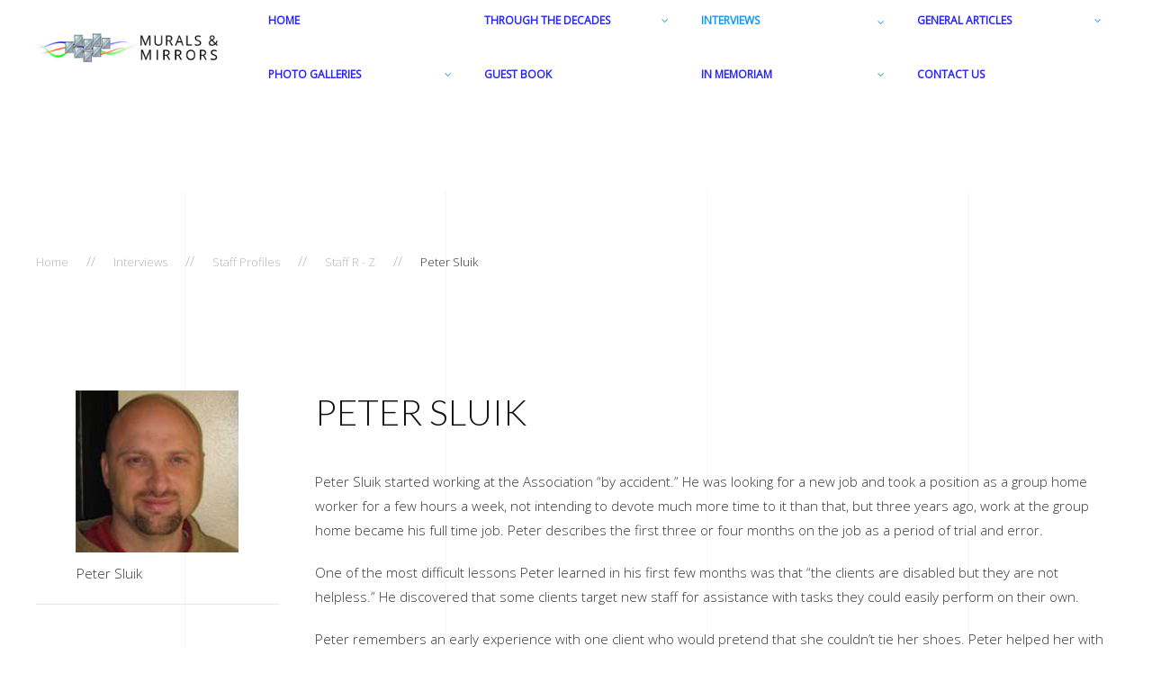

--- FILE ---
content_type: text/html; charset=utf-8
request_url: https://www.gpdamh50.ca/interviews/staff-profiles/staff-r-z/peter-sluik
body_size: 12775
content:
<!DOCTYPE html>
<html lang="en-gb" dir="ltr" vocab="http://schema.org/">
    <head>
        <meta http-equiv="X-UA-Compatible" content="IE=edge">
        <meta name="viewport" content="width=device-width, initial-scale=1">
        <link rel="shortcut icon" href="/images/graphics/favicon.png">
        <link rel="apple-touch-icon-precomposed" href="/images/graphics/touch_icon.png">
        <meta charset="utf-8" />
	<base href="https://www.gpdamh50.ca/interviews/staff-profiles/staff-r-z/peter-sluik" />
	<meta name="generator" content="Joomla! - Open Source Content Management" />
	<title>Peter Sluik | gpdamh50</title>
	<link href="/modules/mod_djmegamenu/themes/default/css/djmegamenu.css?v=4.0.0.free" rel="stylesheet" />
	<link href="/modules/mod_djmegamenu/assets/css/animations.css?v=4.0.0.free" rel="stylesheet" />
	<link href="/modules/mod_djmegamenu/assets/css/offcanvas_right.css?v=4.0.0.free" rel="stylesheet" />
	<link href="/modules/mod_djmegamenu/mobilethemes/light/djmobilemenu.css?v=4.0.0.free" rel="stylesheet" />
	<link href="//maxcdn.bootstrapcdn.com/font-awesome/4.7.0/css/font-awesome.min.css" rel="stylesheet" />
	<link href="/templates/yootheme/css/theme.12.css?v=1609972910" rel="stylesheet" id="theme-style-css" />
	<link href="/templates/yootheme/css/custom.css?v=1.22.6" rel="stylesheet" id="theme-custom-css" />
	<link href="/media/widgetkit/wk-styles-249e53a4.css" rel="stylesheet" id="wk-styles-css" />
	<style>
		.dj-hideitem { display: none !important; }

		@media (min-width: 1181px) {	
			#dj-megamenu269mobile { display: none; }
		}
		@media (max-width: 1180px) {
			#dj-megamenu269, #dj-megamenu269sticky, #dj-megamenu269placeholder { display: none !important; }
		}
	
	</style>
	<script src="/media/jui/js/jquery.min.js?7205c7d37dd14ea0fc0c42f39414850d"></script>
	<script src="/media/jui/js/jquery-noconflict.js?7205c7d37dd14ea0fc0c42f39414850d"></script>
	<script src="/media/jui/js/jquery-migrate.min.js?7205c7d37dd14ea0fc0c42f39414850d"></script>
	<script src="/modules/mod_djmegamenu/assets/js/jquery.djmegamenu.js?v=4.0.0.free" defer></script>
	<script src="/modules/mod_djmegamenu/assets/js/jquery.djmobilemenu.js?v=4.0.0.free" defer></script>
	<script src="/templates/yootheme/vendor/assets/uikit/dist/js/uikit.min.js?v=1.22.6"></script>
	<script src="/templates/yootheme/js/theme.js?v=1.22.6"></script>
	<script src="/templates/yootheme/vendor/yootheme/theme-analytics/app/analytics.min.js?v=1.22.6" defer></script>
	<script src="/templates/yootheme/vendor/assets/uikit/dist/js/uikit-icons-sonic.min.js?v=1.22.6"></script>
	<script src="/media/widgetkit/uikit2-f4fcea82.js"></script>
	<script src="/media/widgetkit/wk-scripts-ef71b92c.js"></script>
	<script>

	(function(){
		var cb = function() {
			var add = function(css, id) {
				if(document.getElementById(id)) return;
				
				var l = document.createElement('link'); l.rel = 'stylesheet'; l.id = id; l.href = css;
				var h = document.getElementsByTagName('head')[0]; h.appendChild(l);
			}
			add('/media/djextensions/css/animate.min.css', 'animate_min_css');
			add('/media/djextensions/css/animate.ext.css', 'animate_ext_css');
		};
		var raf = requestAnimationFrame || mozRequestAnimationFrame || webkitRequestAnimationFrame || msRequestAnimationFrame;
		if (raf) raf(cb);
		else window.addEventListener('load', cb);
	})();document.addEventListener('DOMContentLoaded', function() {
Array.prototype.slice.call(document.querySelectorAll('a span[id^="cloak"]')).forEach(function(span) {
    span.innerText = span.textContent;
});
});var $theme = {"google_analytics":"UA-59904521-56","google_analytics_anonymize":null};
	</script>
	<script>try { /*jQuery(document).ready(function() {
    	jQuery(".client_ag").hover(
        .css("background-color","red");
});*/
    
    
 
 
 } catch (e) { console.error('Custom Theme JS Code: ', e); }</script>

    </head>
    <body class=""><div class="dj-offcanvas-wrapper"><div class="dj-offcanvas-pusher"><div class="dj-offcanvas-pusher-in">

        
        
        <div class="tm-page">

                        
<div class="tm-header-mobile uk-hidden@m">


    <div class="uk-navbar-container">
        <nav uk-navbar>

                        <div class="uk-navbar-left">

                                <a class="uk-navbar-item uk-logo" href="https://www.gpdamh50.ca">
                    <img alt="MURALS AND MIRRORS" src="/templates/yootheme/cache/logo-26adae5f.png" srcset="/templates/yootheme/cache/logo-a19e82bd.png 260w, /templates/yootheme/cache/logo-26adae5f.png 261w" sizes="(min-width: 261px) 261px" data-width="261" data-height="40">                </a>
                
                
                
            </div>
            
            
            
        </nav>
    </div>

    


</div>


<div class="tm-header uk-visible@m" uk-header>



        <div uk-sticky media="@m" show-on-up animation="uk-animation-slide-top" cls-active="uk-navbar-sticky" sel-target=".uk-navbar-container">
    
        <div class="uk-navbar-container">

            <div class="uk-container uk-container-expand">
                <nav class="uk-navbar" uk-navbar="{&quot;align&quot;:&quot;left&quot;,&quot;boundary&quot;:&quot;!.uk-navbar-container&quot;,&quot;dropbar&quot;:true,&quot;dropbar-anchor&quot;:&quot;!.uk-navbar-container&quot;,&quot;dropbar-mode&quot;:&quot;slide&quot;}">

                                        <div class="uk-navbar-left">

                                                    
<a href="https://www.gpdamh50.ca" class="uk-navbar-item uk-logo">
    <img alt="MURALS AND MIRRORS" src="/templates/yootheme/cache/logo-26adae5f.png" srcset="/templates/yootheme/cache/logo-a19e82bd.png 260w, /templates/yootheme/cache/logo-26adae5f.png 261w" sizes="(min-width: 261px) 261px" data-width="261" data-height="40"></a>
                        
                        
                    </div>
                    
                    
                                        <div class="uk-navbar-right">

                                                    
<ul class="uk-navbar-nav">
    
	<li><a href="/">Home</a></li>
	<li class="uk-parent"><a href="#">Through The Decades</a>
	<div class="uk-navbar-dropdown"><div class="uk-navbar-dropdown-grid uk-child-width-1-1" uk-grid><div><ul class="uk-nav uk-navbar-dropdown-nav">

		<li class="uk-parent"><a href="/through-the-decades/history-by-subject" class="sub_menu">History By Subject</a>
		<ul class="uk-nav-sub">

			<li class="uk-parent"><a href="/through-the-decades/history-by-subject/the-early-years">The Early Years</a>
			<ul>

				<li><a href="/through-the-decades/history-by-subject/the-early-years/peace-school-of-hope">Peace School Of Hope</a></li>
				<li><a href="/through-the-decades/history-by-subject/the-early-years/barrydale-dormitory">Barrydale Dormitory</a></li>
				<li><a href="/through-the-decades/history-by-subject/the-early-years/the-move-to-public-schools">The Move To Public Schools</a></li></ul></li>
			<li><a href="/through-the-decades/history-by-subject/residential-services">Residential Services</a></li>
			<li class="uk-parent"><a href="#">Businesses</a>
			<ul>

				<li><a href="/through-the-decades/history-by-subject/businesses/recycle-plus-bottle-depot">Recycle Plus / Bottle Depot</a></li>
				<li><a href="/through-the-decades/history-by-subject/businesses/new-generations-daisyfresh-diaper-service">New Generations / Daisyfresh Diaper Service</a></li>
				<li><a href="/through-the-decades/history-by-subject/businesses/swan-industries">Swan Industries</a></li></ul></li>
			<li class="uk-parent"><a href="#">Day Programs</a>
			<ul>

				<li><a href="/through-the-decades/history-by-subject/day-programs/dap">DAP</a></li>
				<li><a href="/through-the-decades/history-by-subject/day-programs/community-support-options">Community Support Options</a></li></ul></li></ul></li>
		<li><a href="/through-the-decades/history-by-timeline">History By Timeline</a></li></ul></div></div></div></li>
	<li class="uk-active uk-parent"><a href="#">Interviews</a>
	<div class="uk-navbar-dropdown"><div class="uk-navbar-dropdown-grid uk-child-width-1-1" uk-grid><div><ul class="uk-nav uk-navbar-dropdown-nav">

		<li class="uk-parent"><a href="#">Client Profiles</a>
		<ul class="uk-nav-sub">

			<li class="uk-parent"><a href="#" class="client_ag">Clients A - G</a>
			<ul>

				<li><a href="/interviews/client-profiles/clients-a-g/lorne-colleen-allain">Lorne &amp; Colleen Allain</a></li>
				<li><a href="/interviews/client-profiles/clients-a-g/wanda-anderson">Wanda Anderson</a></li>
				<li><a href="/interviews/client-profiles/clients-a-g/candace-berens">Candace Berens</a></li>
				<li><a href="/interviews/client-profiles/clients-a-g/kevin-clute">Kevin Clute</a></li>
				<li><a href="/interviews/client-profiles/clients-a-g/melvin-chonkolay">Melvin Chonkolay</a></li>
				<li><a href="/interviews/client-profiles/clients-a-g/tricia-cramer">Tricia Cramer</a></li>
				<li><a href="/interviews/client-profiles/clients-a-g/michael-eskdale">Michael Eskdale</a></li>
				<li><a href="/interviews/client-profiles/clients-a-g/robert-fournier">Robert Fournier</a></li>
				<li><a href="/interviews/client-profiles/clients-a-g/zelda-fraser">Zelda Fraser</a></li>
				<li><a href="/interviews/client-profiles/clients-a-g/david-furgeson">David Furgeson</a></li>
				<li><a href="/interviews/client-profiles/clients-a-g/john-gladue">John Gladue</a></li>
				<li><a href="/interviews/client-profiles/clients-a-g/carol-gray">Carol Gray</a></li>
				<li><a href="/interviews/client-profiles/clients-a-g/paul-goodliffe">Paul Goodliffe</a></li>
				<li><a href="/interviews/client-profiles/clients-a-g/kenneth-goy">Kenneth Goy</a></li>
				<li><a href="/interviews/client-profiles/clients-a-g/george-gurnett">George Gurnett</a></li></ul></li>
			<li class="uk-parent"><a href="#">Clients H - M</a>
			<ul>

				<li><a href="/interviews/client-profiles/clients-h-m/gary-jantz">Gary Jantz</a></li>
				<li><a href="/interviews/client-profiles/clients-h-m/boyd-kobe">Boyd Kobe</a></li>
				<li><a href="/interviews/client-profiles/clients-h-m/matthew-la-fortune">Matthew La Fortune</a></li>
				<li><a href="/interviews/client-profiles/clients-h-m/nicholas-le-blanc">Nicholas Le Blanc</a></li>
				<li><a href="/interviews/client-profiles/clients-h-m/dale-mcquaig">Dale McQuaig</a></li>
				<li><a href="/interviews/client-profiles/clients-h-m/sharon-millan">Sharon Millan</a></li>
				<li><a href="/interviews/client-profiles/clients-h-m/shaun-morin">Shaun Morin</a></li>
				<li><a href="/interviews/client-profiles/clients-h-m/kevin-hansen">Kevin Hansen</a></li>
				<li><a href="/interviews/client-profiles/clients-h-m/donna-hatton">Donna Hatton</a></li>
				<li><a href="/interviews/client-profiles/clients-h-m/bryan-hosker">Bryan Hosker</a></li></ul></li>
			<li class="uk-parent"><a href="#">Clients N - Z</a>
			<ul>

				<li><a href="/interviews/client-profiles/clients-n-z/joseph-nohat">Joseph Nohat</a></li>
				<li><a href="/interviews/client-profiles/clients-n-z/christopher-nowak">Christopher Nowak</a></li>
				<li><a href="/interviews/client-profiles/clients-n-z/polly">Polly</a></li>
				<li><a href="/interviews/client-profiles/clients-n-z/joy-rosin">Joy Rosin</a></li>
				<li><a href="/interviews/client-profiles/clients-n-z/wanda-sanchuk">Wanda Sanchuk</a></li>
				<li><a href="/interviews/client-profiles/clients-n-z/bev-sloan">Bev Sloan</a></li>
				<li><a href="/interviews/client-profiles/clients-n-z/pat-sparrow">Pat Sparrow</a></li>
				<li><a href="/interviews/client-profiles/clients-n-z/paul-and-natalie-stranaghan">Paul &amp; Natalie Stranaghan</a></li>
				<li><a href="/interviews/client-profiles/clients-n-z/doug-whyte">Doug Whyte</a></li></ul></li></ul></li>
		<li class="uk-active uk-parent"><a href="#">Staff Profiles</a>
		<ul class="uk-nav-sub">

			<li class="uk-parent"><a href="#">Staff A - G</a>
			<ul>

				<li><a href="/interviews/staff-profiles/staff-a-g/debbie-aasen">Debbie Aasen</a></li>
				<li><a href="/interviews/staff-profiles/staff-a-g/sandra-alstad">Sandra Alstad</a></li>
				<li><a href="/interviews/staff-profiles/staff-a-g/deloris-benson">Deloris Benson</a></li>
				<li><a href="/interviews/staff-profiles/staff-a-g/ana-bolanos">Ana Bolanos</a></li>
				<li><a href="/interviews/staff-profiles/staff-a-g/linda-bonise">Linda Bonise</a></li>
				<li><a href="/interviews/staff-profiles/staff-a-g/barry-bucknell">Barry Bucknell</a></li>
				<li><a href="/interviews/staff-profiles/staff-a-g/stacy-boucher">Stacy Boucher</a></li>
				<li><a href="/interviews/staff-profiles/staff-a-g/jessie-cardinal">Jessie Cardinal</a></li>
				<li><a href="/interviews/staff-profiles/staff-a-g/margo-chambers">Margo Chambers</a></li>
				<li><a href="/interviews/staff-profiles/staff-a-g/rose-coney">Rose Coney</a></li>
				<li><a href="/interviews/staff-profiles/staff-a-g/terri-dion">Terri Dion</a></li>
				<li><a href="/interviews/staff-profiles/staff-a-g/kathie-flett">Kathie Flett</a></li>
				<li><a href="/interviews/staff-profiles/staff-a-g/joan-ford">Joan Ford</a></li>
				<li><a href="/interviews/staff-profiles/staff-a-g/judy-fortune">Judy Fortune</a></li>
				<li><a href="/interviews/staff-profiles/staff-a-g/derek-gasper">Derek Gasper</a></li>
				<li><a href="/interviews/staff-profiles/staff-a-g/kara-georgeson">Kara Georgeson</a></li>
				<li><a href="/interviews/staff-profiles/staff-a-g/louise-gould">Louise Gould</a></li></ul></li>
			<li class="uk-parent"><a href="#">Staff H - Q</a>
			<ul>

				<li><a href="/interviews/staff-profiles/staff-h-q/melissa-hannsen">Melissa Hannsen</a></li>
				<li><a href="/interviews/staff-profiles/staff-h-q/trudy-hodges">Trudy Hodges</a></li>
				<li><a href="/interviews/staff-profiles/staff-h-q/laura-hook">Laura Hook</a></li>
				<li><a href="/interviews/staff-profiles/staff-h-q/tammy-jacobs">Tammy Jacobs</a></li>
				<li><a href="/interviews/staff-profiles/staff-h-q/marilyn-johnson">Marilyn Johnson</a></li>
				<li><a href="/interviews/staff-profiles/staff-h-q/wendy-kosolofski">Wendy Kosolofski</a></li>
				<li><a href="/interviews/staff-profiles/staff-h-q/kelly-lagace">Kelly Lagace</a></li>
				<li><a href="/interviews/staff-profiles/staff-h-q/julia-lawrance">Julia Lawrance</a></li>
				<li><a href="/interviews/staff-profiles/staff-h-q/carol-lindsay">Carol Lindsay</a></li>
				<li><a href="/interviews/staff-profiles/staff-h-q/leona-mcleod">Leona McLeod</a></li>
				<li><a href="/interviews/staff-profiles/staff-h-q/tammy-ouellette">Tammy Ouellette</a></li>
				<li><a href="/interviews/staff-profiles/staff-h-q/darren-pederson">Darren Pederson</a></li>
				<li><a href="/interviews/staff-profiles/staff-h-q/krystyna-pietryzkowski">Krystyna Pietryzkowski</a></li>
				<li><a href="/interviews/staff-profiles/staff-h-q/rose-polidario">Rose Polidario</a></li></ul></li>
			<li class="uk-active uk-parent"><a href="#">Staff R - Z</a>
			<ul>

				<li><a href="/interviews/staff-profiles/staff-r-z/karen-reinitz">Karen Reinitz</a></li>
				<li><a href="/interviews/staff-profiles/staff-r-z/lori-riddle">Lori Riddle</a></li>
				<li><a href="/interviews/staff-profiles/staff-r-z/mj-rigler">MJ Rigler</a></li>
				<li><a href="/interviews/staff-profiles/staff-r-z/marilyn-rycroft">Marilyn Rycroft</a></li>
				<li class="uk-active"><a href="/interviews/staff-profiles/staff-r-z/peter-sluik">Peter Sluik</a></li>
				<li><a href="/interviews/staff-profiles/staff-r-z/darrin-stubbs">Darrin Stubbs</a></li>
				<li><a href="/interviews/staff-profiles/staff-r-z/kathy-tretiak">Kathy Tretiak</a></li>
				<li><a href="/interviews/staff-profiles/staff-r-z/myriam-uribe">Myriam Uribe</a></li>
				<li><a href="/interviews/staff-profiles/staff-r-z/winston-uribe">Winston Uribe</a></li>
				<li><a href="/interviews/staff-profiles/staff-r-z/lenora-watson">Lenora Watson</a></li>
				<li><a href="/interviews/staff-profiles/staff-r-z/mariann-watson">Mariann Watson</a></li>
				<li><a href="/interviews/staff-profiles/staff-r-z/joanne-wiens">Joanne Wiens</a></li>
				<li><a href="/interviews/staff-profiles/staff-r-z/illa-wood">Illa Wood</a></li>
				<li><a href="/interviews/staff-profiles/staff-r-z/brenda-young">Brenda Young</a></li>
				<li><a href="/interviews/staff-profiles/staff-r-z/carol-stewart">Carol Stewart</a></li></ul></li></ul></li>
		<li class="uk-parent"><a href="#">Parents &amp; Family</a>
		<ul class="uk-nav-sub">

			<li><a href="/interviews/parents-and-family/shirley-blew-anderson">Shirley Blew Anderson</a></li>
			<li><a href="/interviews/parents-and-family/charlie-and-marilyn-cramer">Charlie &amp; Marilyn Cramer</a></li>
			<li><a href="/interviews/parents-and-family/betty-eskdale">Betty Eskdale</a></li>
			<li><a href="/interviews/parents-and-family/gail-furgeson">Gail Furgeson</a></li>
			<li><a href="/interviews/parents-and-family/jack-goy">Jack Goy</a></li>
			<li><a href="/interviews/parents-and-family/merv-and-winona-lancaster">Merv &amp; Winona Lancaster</a></li>
			<li><a href="/interviews/parents-and-family/doreen-miller">Doreen Miller</a></li>
			<li><a href="/interviews/parents-and-family/rose-and-ben-novlesky">Rose &amp; Ben Novlesky</a></li>
			<li><a href="/interviews/parents-and-family/laura-partlow">Laura Partlow</a></li>
			<li><a href="/interviews/parents-and-family/jim-rosin">Jim Rosin</a></li>
			<li><a href="/interviews/parents-and-family/glen-and-linda-shaw">Glen &amp; Linda Shaw</a></li>
			<li><a href="/interviews/parents-and-family/betty-sparrow">Betty Sparrow</a></li></ul></li>
		<li class="uk-parent"><a href="#">Community</a>
		<ul class="uk-nav-sub">

			<li class="uk-parent"><a href="#">Community A - H</a>
			<ul>

				<li><a href="/interviews/community/community-a-h/tony-bonise">Tony Bonise</a></li>
				<li><a href="/interviews/community/community-a-h/trena-bruce">Trena Bruce</a></li>
				<li><a href="/interviews/community/community-a-h/doug-edey">Doug Edey</a></li>
				<li><a href="/interviews/community/community-a-h/sadie-edgar">Sadie Edgar</a></li>
				<li><a href="/interviews/community/community-a-h/barry-edgar">Barry Edgar</a></li>
				<li><a href="/interviews/community/community-a-h/goldie-farrell">Goldie Farrell</a></li>
				<li><a href="/interviews/community/community-a-h/helen-ficocelli">Helen Ficocelli</a></li>
				<li><a href="/interviews/community/community-a-h/katherine-fleming">Katherine Fleming</a></li>
				<li><a href="/interviews/community/community-a-h/john-gregg">John Gregg</a></li>
				<li><a href="/interviews/community/community-a-h/lorne-grotkowski">Lorne Grotkowski</a></li>
				<li><a href="/interviews/community/community-a-h/frank-and-gerri-hof">Frank &amp; Gerri Hof</a></li>
				<li><a href="/interviews/community/community-a-h/barb-hofmeister">Barb Hofmeister</a></li>
				<li><a href="/interviews/community/community-a-h/annette-huber">Annette Huber</a></li></ul></li>
			<li class="uk-parent"><a href="#">Community I - Z</a>
			<ul>

				<li><a href="/interviews/community/community-i-z/gerry-mazer">Gerry Mazer</a></li>
				<li><a href="/interviews/community/community-i-z/lorne-mcleod">Lorne McLeod</a></li>
				<li><a href="/interviews/community/community-i-z/lloyd-olley">Lloyd Olley</a></li>
				<li><a href="/interviews/community/community-i-z/hazel-pollock">Hazel Pollock</a></li>
				<li><a href="/interviews/community/community-i-z/eva-scott">Eva Scott</a></li>
				<li><a href="/interviews/community/community-i-z/michael-shaw">Michael Shaw</a></li>
				<li><a href="/interviews/community/community-i-z/judy-theissen">Judy Theissen</a></li>
				<li><a href="/interviews/community/community-i-z/donna-tink">Donna Tink</a></li>
				<li><a href="/interviews/community/community-i-z/judy-tremaine">Judy Tremaine</a></li>
				<li><a href="/interviews/community/community-i-z/chris-turnmire">Chris Turnmire</a></li>
				<li><a href="/interviews/community/community-i-z/keith-wagner">Keith Wagner</a></li>
				<li><a href="/interviews/community/community-i-z/len-wertz">Len Wertz</a></li></ul></li></ul></li></ul></div></div></div></li>
	<li class="uk-parent"><a href="#">General Articles</a>
	<div class="uk-navbar-dropdown"><div class="uk-navbar-dropdown-grid uk-child-width-1-1" uk-grid><div><ul class="uk-nav uk-navbar-dropdown-nav">

		<li class="uk-parent"><a href="#">Daily Herald Tribune Articles</a>
		<ul class="uk-nav-sub">

			<li><a href="/general-articles/daily-herald-tribune-articles/1950s">1950's</a></li>
			<li><a href="/general-articles/daily-herald-tribune-articles/1960s">1960's</a></li>
			<li><a href="/general-articles/daily-herald-tribune-articles/1970s">1970's</a></li>
			<li><a href="/general-articles/daily-herald-tribune-articles/1980s">1980's</a></li>
			<li><a href="/general-articles/daily-herald-tribune-articles/1990s">1990's</a></li>
			<li><a href="/general-articles/daily-herald-tribune-articles/2000s">2000's</a></li></ul></li>
		<li><a href="/general-articles/social-committee">Social Committee</a></li>
		<li><a href="/general-articles/john-h-pearson-trust-fund">John H. Pearson Trust Fund</a></li>
		<li><a href="/general-articles/newsletter-features">Newsletter Features</a></li></ul></div></div></div></li>
	<li class="uk-parent"><a href="#">Photo Galleries</a>
	<div class="uk-navbar-dropdown"><div class="uk-navbar-dropdown-grid uk-child-width-1-1" uk-grid><div><ul class="uk-nav uk-navbar-dropdown-nav">

		<li><a href="/photo-galleries/car-rallies">Car Rallies</a></li>
		<li><a href="/photo-galleries/swan-challenge-cup">Swan Challenge Cup</a></li>
		<li><a href="/photo-galleries/staff-photos">Staff Photos</a></li>
		<li><a href="/photo-galleries/client-photos">Client Photos</a></li>
		<li><a href="/photo-galleries/social-events">Social Events</a></li>
		<li><a href="/photo-galleries/peace-school-of-hope">Peace School Of Hope</a></li>
		<li><a href="/photo-galleries/alberta-special-games">Alberta Special Games</a></li></ul></div></div></div></li>
	<li><a href="/guest-book">Guest Book</a></li>
	<li class="uk-parent"><a href="#">In Memoriam</a>
	<div class="uk-navbar-dropdown"><div class="uk-navbar-dropdown-grid uk-child-width-1-1" uk-grid><div><ul class="uk-nav uk-navbar-dropdown-nav">

		<li class="uk-parent"><a class="" tabindex='0'>In Memoriam A-M</a>
		<ul class="uk-nav-sub">

			<li><a href="/in-memoriam/in-memoriam-a-m/eva-blonar">Eva Blonar</a></li>
			<li><a href="/in-memoriam/in-memoriam-a-m/doris-bourgeois">Doris Bourgeois</a></li>
			<li><a href="/in-memoriam/in-memoriam-a-m/lorinda-may-dingeldein">Lorinda May Dingeldein</a></li>
			<li><a href="/in-memoriam/in-memoriam-a-m/david-dragomatz">David Dragomatz</a></li>
			<li><a href="/in-memoriam/in-memoriam-a-m/gordon-erickson">Gordon Erickson</a></li>
			<li><a href="/in-memoriam/in-memoriam-a-m/james-fazikas">James Fazikas</a></li>
			<li><a href="/in-memoriam/in-memoriam-a-m/barry-ferguson">Barry Ferguson</a></li>
			<li><a href="/in-memoriam/in-memoriam-a-m/trina-fisher">Trina Fisher</a></li>
			<li><a href="/in-memoriam/in-memoriam-a-m/chip-godwin">Chip Godwin</a></li>
			<li><a href="/in-memoriam/in-memoriam-a-m/cherie-grace-hamm">Cherie Grace Hamm</a></li>
			<li><a href="/in-memoriam/in-memoriam-a-m/leonard-hachey">Leonard Hachey</a></li>
			<li><a href="/in-memoriam/in-memoriam-a-m/bernie-hodgson">Bernie Hodgson</a></li>
			<li><a href="/in-memoriam/in-memoriam-a-m/nancy-isaac">Nancy Isaac</a></li>
			<li><a href="/in-memoriam/in-memoriam-a-m/mark-lancaster">Mark Lancaster</a></li>
			<li><a href="/in-memoriam/in-memoriam-a-m/elsie-and-peggy-lawrance">Elsie and Peggy Lawrance</a></li>
			<li><a href="/in-memoriam/in-memoriam-a-m/cheryl-mclean">Cheryl McLean</a></li>
			<li><a href="/in-memoriam/in-memoriam-a-m/gerald-james-miller">Gerald James Miller</a></li></ul></li>
		<li class="uk-parent"><a class="" tabindex='0'>In Memoriam N-Z</a>
		<ul class="uk-nav-sub">

			<li><a href="/in-memoriam/in-memoriam-n-z/brian-novlesky">Brian Novlesky</a></li>
			<li><a href="/in-memoriam/in-memoriam-n-z/iris-pollock">Iris Pollock</a></li>
			<li><a href="/in-memoriam/in-memoriam-n-z/joe-popp">Joe Popp</a></li>
			<li><a href="/in-memoriam/in-memoriam-n-z/ted-rudakevich">Ted Rudakevich</a></li>
			<li><a href="/in-memoriam/in-memoriam-n-z/peggy-skahl">Peggy Skahl</a></li>
			<li><a href="/in-memoriam/in-memoriam-n-z/bert-and-miriam-tieman">Bert and Miriam Tieman</a></li>
			<li><a href="/in-memoriam/in-memoriam-n-z/deanna-toutant">Deanna Toutant</a></li>
			<li><a href="/in-memoriam/in-memoriam-n-z/kay-whiteman">Kay Whiteman</a></li></ul></li></ul></div></div></div></li>
	<li><a href="/contact-us">Contact Us</a></li></ul>

<div class="uk-navbar-item" id="module-269">

    
    
<div class="dj-megamenu-wrapper">


<ul id="dj-megamenu269" class="dj-megamenu dj-megamenu-default horizontalMenu "
	data-options='{"wrap":null,"animIn":"fadeInUp","animOut":"zoomOut","animSpeed":"normal","openDelay":0,"closeDelay":"500","event":"mouseenter","fixed":0,"offset":0,"theme":"default","direction":"ltr","wcag":"1"}' data-trigger="1180">
<li class="dj-up itemid101 first"><a class="dj-up_a  " href="/" ><span >Home</span></a></li><li class="dj-up itemid124 parent"><a class="dj-up_a  " href="#" ><span class="dj-drop" >Through The Decades<em class="arrow" aria-hidden="true"></em></span></a><div class="dj-subwrap  single_column subcols1" style=""><div class="dj-subwrap-in" style="width:200px;"><div class="dj-subcol" style="width:200px"><ul class="dj-submenu"><li class="itemid125 first parent"><a class="dj-more sub_menu" href="/through-the-decades/history-by-subject" >History By Subject<em class="arrow" aria-hidden="true"></em></a><div class="dj-subwrap  single_column subcols1" style=""><div class="dj-subwrap-in" style="width:200px;"><div class="dj-subcol" style="width:200px"><ul class="dj-submenu"><li class="itemid151 first parent"><a class="dj-more " href="/through-the-decades/history-by-subject/the-early-years" >The Early Years<em class="arrow" aria-hidden="true"></em></a><div class="dj-subwrap  single_column subcols1" style=""><div class="dj-subwrap-in" style="width:200px;"><div class="dj-subcol" style="width:200px"><ul class="dj-submenu"><li class="itemid321 first"><a href="/through-the-decades/history-by-subject/the-early-years/peace-school-of-hope" >Peace School Of Hope</a></li><li class="itemid323"><a href="/through-the-decades/history-by-subject/the-early-years/barrydale-dormitory" >Barrydale Dormitory</a></li><li class="itemid326"><a href="/through-the-decades/history-by-subject/the-early-years/the-move-to-public-schools" >The Move To Public Schools</a></li></ul></div><div style="clear:both;height:0"></div></div></div></li><li class="itemid152"><a href="/through-the-decades/history-by-subject/residential-services" >Residential Services</a></li><li class="itemid153 parent"><a class="dj-more " href="#" >Businesses<em class="arrow" aria-hidden="true"></em></a><div class="dj-subwrap  single_column subcols1" style=""><div class="dj-subwrap-in" style="width:200px;"><div class="dj-subcol" style="width:200px"><ul class="dj-submenu"><li class="itemid327 first"><a href="/through-the-decades/history-by-subject/businesses/recycle-plus-bottle-depot" >Recycle Plus / Bottle Depot</a></li><li class="itemid328"><a href="/through-the-decades/history-by-subject/businesses/new-generations-daisyfresh-diaper-service" >New Generations / Daisyfresh Diaper Service</a></li><li class="itemid329"><a href="/through-the-decades/history-by-subject/businesses/swan-industries" >Swan Industries</a></li></ul></div><div style="clear:both;height:0"></div></div></div></li><li class="itemid154 parent"><a class="dj-more " href="#" >Day Programs<em class="arrow" aria-hidden="true"></em></a><div class="dj-subwrap  single_column subcols1" style=""><div class="dj-subwrap-in" style="width:200px;"><div class="dj-subcol" style="width:200px"><ul class="dj-submenu"><li class="itemid331 first"><a href="/through-the-decades/history-by-subject/day-programs/dap" >DAP</a></li><li class="itemid332"><a href="/through-the-decades/history-by-subject/day-programs/community-support-options" >Community Support Options</a></li></ul></div><div style="clear:both;height:0"></div></div></div></li></ul></div><div style="clear:both;height:0"></div></div></div></li><li class="itemid126"><a href="/through-the-decades/history-by-timeline" >History By Timeline</a></li></ul></div><div style="clear:both;height:0"></div></div></div></li><li class="dj-up itemid127 active parent"><a class="dj-up_a active " href="#" ><span class="dj-drop" >Interviews<em class="arrow" aria-hidden="true"></em></span></a><div class="dj-subwrap  single_column subcols1" style=""><div class="dj-subwrap-in" style="width:200px;"><div class="dj-subcol" style="width:200px"><ul class="dj-submenu"><li class="itemid128 first parent"><a class="dj-more " href="#" >Client Profiles<em class="arrow" aria-hidden="true"></em></a><div class="dj-subwrap  single_column subcols1" style=""><div class="dj-subwrap-in" style="width:200px;"><div class="dj-subcol" style="width:200px"><ul class="dj-submenu"><li class="itemid132 first parent"><a class="dj-more client_ag" href="#" >Clients A - G<em class="arrow" aria-hidden="true"></em></a><div class="dj-subwrap  single_column subcols1" style=""><div class="dj-subwrap-in" style="width:200px;"><div class="dj-subcol" style="width:200px"><ul class="dj-submenu"><li class="itemid155 first"><a href="/interviews/client-profiles/clients-a-g/lorne-colleen-allain" >Lorne &amp; Colleen Allain</a></li><li class="itemid156"><a href="/interviews/client-profiles/clients-a-g/wanda-anderson" >Wanda Anderson</a></li><li class="itemid157"><a href="/interviews/client-profiles/clients-a-g/candace-berens" >Candace Berens</a></li><li class="itemid158"><a href="/interviews/client-profiles/clients-a-g/kevin-clute" >Kevin Clute</a></li><li class="itemid159"><a href="/interviews/client-profiles/clients-a-g/melvin-chonkolay" >Melvin Chonkolay</a></li><li class="itemid160"><a href="/interviews/client-profiles/clients-a-g/tricia-cramer" >Tricia Cramer</a></li><li class="itemid161"><a href="/interviews/client-profiles/clients-a-g/michael-eskdale" >Michael Eskdale</a></li><li class="itemid163"><a href="/interviews/client-profiles/clients-a-g/robert-fournier" >Robert Fournier</a></li><li class="itemid164"><a href="/interviews/client-profiles/clients-a-g/zelda-fraser" >Zelda Fraser</a></li><li class="itemid165"><a href="/interviews/client-profiles/clients-a-g/david-furgeson" >David Furgeson</a></li><li class="itemid166"><a href="/interviews/client-profiles/clients-a-g/john-gladue" >John Gladue</a></li><li class="itemid167"><a href="/interviews/client-profiles/clients-a-g/carol-gray" >Carol Gray</a></li><li class="itemid168"><a href="/interviews/client-profiles/clients-a-g/paul-goodliffe" >Paul Goodliffe</a></li><li class="itemid169"><a href="/interviews/client-profiles/clients-a-g/kenneth-goy" >Kenneth Goy</a></li><li class="itemid170"><a href="/interviews/client-profiles/clients-a-g/george-gurnett" >George Gurnett</a></li></ul></div><div style="clear:both;height:0"></div></div></div></li><li class="itemid133 parent"><a class="dj-more " href="#" >Clients H - M<em class="arrow" aria-hidden="true"></em></a><div class="dj-subwrap  single_column subcols1" style=""><div class="dj-subwrap-in" style="width:200px;"><div class="dj-subcol" style="width:200px"><ul class="dj-submenu"><li class="itemid171 first"><a href="/interviews/client-profiles/clients-h-m/gary-jantz" >Gary Jantz</a></li><li class="itemid172"><a href="/interviews/client-profiles/clients-h-m/boyd-kobe" >Boyd Kobe</a></li><li class="itemid173"><a href="/interviews/client-profiles/clients-h-m/matthew-la-fortune" >Matthew La Fortune</a></li><li class="itemid174"><a href="/interviews/client-profiles/clients-h-m/nicholas-le-blanc" >Nicholas Le Blanc</a></li><li class="itemid176"><a href="/interviews/client-profiles/clients-h-m/dale-mcquaig" >Dale McQuaig</a></li><li class="itemid177"><a href="/interviews/client-profiles/clients-h-m/sharon-millan" >Sharon Millan</a></li><li class="itemid179"><a href="/interviews/client-profiles/clients-h-m/shaun-morin" >Shaun Morin</a></li><li class="itemid181"><a href="/interviews/client-profiles/clients-h-m/kevin-hansen" >Kevin Hansen</a></li><li class="itemid182"><a href="/interviews/client-profiles/clients-h-m/donna-hatton" >Donna Hatton</a></li><li class="itemid184"><a href="/interviews/client-profiles/clients-h-m/bryan-hosker" >Bryan Hosker</a></li></ul></div><div style="clear:both;height:0"></div></div></div></li><li class="itemid134 parent"><a class="dj-more " href="#" >Clients N - Z<em class="arrow" aria-hidden="true"></em></a><div class="dj-subwrap  single_column subcols1" style=""><div class="dj-subwrap-in" style="width:200px;"><div class="dj-subcol" style="width:200px"><ul class="dj-submenu"><li class="itemid185 first"><a href="/interviews/client-profiles/clients-n-z/joseph-nohat" >Joseph Nohat</a></li><li class="itemid187"><a href="/interviews/client-profiles/clients-n-z/christopher-nowak" >Christopher Nowak</a></li><li class="itemid188"><a href="/interviews/client-profiles/clients-n-z/polly" >Polly</a></li><li class="itemid189"><a href="/interviews/client-profiles/clients-n-z/joy-rosin" >Joy Rosin</a></li><li class="itemid190"><a href="/interviews/client-profiles/clients-n-z/wanda-sanchuk" >Wanda Sanchuk</a></li><li class="itemid192"><a href="/interviews/client-profiles/clients-n-z/bev-sloan" >Bev Sloan</a></li><li class="itemid193"><a href="/interviews/client-profiles/clients-n-z/pat-sparrow" >Pat Sparrow</a></li><li class="itemid194"><a href="/interviews/client-profiles/clients-n-z/paul-and-natalie-stranaghan" >Paul &amp; Natalie Stranaghan</a></li><li class="itemid196"><a href="/interviews/client-profiles/clients-n-z/doug-whyte" >Doug Whyte</a></li></ul></div><div style="clear:both;height:0"></div></div></div></li></ul></div><div style="clear:both;height:0"></div></div></div></li><li class="itemid129 active parent"><a class="dj-more-active active " href="#" >Staff Profiles<em class="arrow" aria-hidden="true"></em></a><div class="dj-subwrap  single_column subcols1" style=""><div class="dj-subwrap-in" style="width:200px;"><div class="dj-subcol" style="width:200px"><ul class="dj-submenu"><li class="itemid135 first parent"><a class="dj-more " href="#" >Staff A - G<em class="arrow" aria-hidden="true"></em></a><div class="dj-subwrap  single_column subcols1" style=""><div class="dj-subwrap-in" style="width:200px;"><div class="dj-subcol" style="width:200px"><ul class="dj-submenu"><li class="itemid197 first"><a href="/interviews/staff-profiles/staff-a-g/debbie-aasen" >Debbie Aasen</a></li><li class="itemid198"><a href="/interviews/staff-profiles/staff-a-g/sandra-alstad" >Sandra Alstad</a></li><li class="itemid199"><a href="/interviews/staff-profiles/staff-a-g/deloris-benson" >Deloris Benson</a></li><li class="itemid200"><a href="/interviews/staff-profiles/staff-a-g/ana-bolanos" >Ana Bolanos</a></li><li class="itemid201"><a href="/interviews/staff-profiles/staff-a-g/linda-bonise" >Linda Bonise</a></li><li class="itemid202"><a href="/interviews/staff-profiles/staff-a-g/barry-bucknell" >Barry Bucknell</a></li><li class="itemid203"><a href="/interviews/staff-profiles/staff-a-g/stacy-boucher" >Stacy Boucher</a></li><li class="itemid204"><a href="/interviews/staff-profiles/staff-a-g/jessie-cardinal" >Jessie Cardinal</a></li><li class="itemid205"><a href="/interviews/staff-profiles/staff-a-g/margo-chambers" >Margo Chambers</a></li><li class="itemid206"><a href="/interviews/staff-profiles/staff-a-g/rose-coney" >Rose Coney</a></li><li class="itemid207"><a href="/interviews/staff-profiles/staff-a-g/terri-dion" >Terri Dion</a></li><li class="itemid208"><a href="/interviews/staff-profiles/staff-a-g/kathie-flett" >Kathie Flett</a></li><li class="itemid209"><a href="/interviews/staff-profiles/staff-a-g/joan-ford" >Joan Ford</a></li><li class="itemid210"><a href="/interviews/staff-profiles/staff-a-g/judy-fortune" >Judy Fortune</a></li><li class="itemid211"><a href="/interviews/staff-profiles/staff-a-g/derek-gasper" >Derek Gasper</a></li><li class="itemid212"><a href="/interviews/staff-profiles/staff-a-g/kara-georgeson" >Kara Georgeson</a></li><li class="itemid213"><a href="/interviews/staff-profiles/staff-a-g/louise-gould" >Louise Gould</a></li></ul></div><div style="clear:both;height:0"></div></div></div></li><li class="itemid136 parent"><a class="dj-more " href="#" >Staff H - Q<em class="arrow" aria-hidden="true"></em></a><div class="dj-subwrap  single_column subcols1" style=""><div class="dj-subwrap-in" style="width:200px;"><div class="dj-subcol" style="width:200px"><ul class="dj-submenu"><li class="itemid214 first"><a href="/interviews/staff-profiles/staff-h-q/melissa-hannsen" >Melissa Hannsen</a></li><li class="itemid215"><a href="/interviews/staff-profiles/staff-h-q/trudy-hodges" >Trudy Hodges</a></li><li class="itemid216"><a href="/interviews/staff-profiles/staff-h-q/laura-hook" >Laura Hook</a></li><li class="itemid217"><a href="/interviews/staff-profiles/staff-h-q/tammy-jacobs" >Tammy Jacobs</a></li><li class="itemid218"><a href="/interviews/staff-profiles/staff-h-q/marilyn-johnson" >Marilyn Johnson</a></li><li class="itemid219"><a href="/interviews/staff-profiles/staff-h-q/wendy-kosolofski" >Wendy Kosolofski</a></li><li class="itemid220"><a href="/interviews/staff-profiles/staff-h-q/kelly-lagace" >Kelly Lagace</a></li><li class="itemid221"><a href="/interviews/staff-profiles/staff-h-q/julia-lawrance" >Julia Lawrance</a></li><li class="itemid222"><a href="/interviews/staff-profiles/staff-h-q/carol-lindsay" >Carol Lindsay</a></li><li class="itemid223"><a href="/interviews/staff-profiles/staff-h-q/leona-mcleod" >Leona McLeod</a></li><li class="itemid224"><a href="/interviews/staff-profiles/staff-h-q/tammy-ouellette" >Tammy Ouellette</a></li><li class="itemid225"><a href="/interviews/staff-profiles/staff-h-q/darren-pederson" >Darren Pederson</a></li><li class="itemid226"><a href="/interviews/staff-profiles/staff-h-q/krystyna-pietryzkowski" >Krystyna Pietryzkowski</a></li><li class="itemid227"><a href="/interviews/staff-profiles/staff-h-q/rose-polidario" >Rose Polidario</a></li></ul></div><div style="clear:both;height:0"></div></div></div></li><li class="itemid137 active parent"><a class="dj-more-active active " href="#" >Staff R - Z<em class="arrow" aria-hidden="true"></em></a><div class="dj-subwrap  single_column subcols1" style=""><div class="dj-subwrap-in" style="width:200px;"><div class="dj-subcol" style="width:200px"><ul class="dj-submenu"><li class="itemid228 first"><a href="/interviews/staff-profiles/staff-r-z/karen-reinitz" >Karen Reinitz</a></li><li class="itemid229"><a href="/interviews/staff-profiles/staff-r-z/lori-riddle" >Lori Riddle</a></li><li class="itemid230"><a href="/interviews/staff-profiles/staff-r-z/mj-rigler" >MJ Rigler</a></li><li class="itemid231"><a href="/interviews/staff-profiles/staff-r-z/marilyn-rycroft" >Marilyn Rycroft</a></li><li class="itemid232 current active"><a class="active " href="/interviews/staff-profiles/staff-r-z/peter-sluik" >Peter Sluik</a></li><li class="itemid234"><a href="/interviews/staff-profiles/staff-r-z/darrin-stubbs" >Darrin Stubbs</a></li><li class="itemid235"><a href="/interviews/staff-profiles/staff-r-z/kathy-tretiak" >Kathy Tretiak</a></li><li class="itemid236"><a href="/interviews/staff-profiles/staff-r-z/myriam-uribe" >Myriam Uribe</a></li><li class="itemid237"><a href="/interviews/staff-profiles/staff-r-z/winston-uribe" >Winston Uribe</a></li><li class="itemid238"><a href="/interviews/staff-profiles/staff-r-z/lenora-watson" >Lenora Watson</a></li><li class="itemid239"><a href="/interviews/staff-profiles/staff-r-z/mariann-watson" >Mariann Watson</a></li><li class="itemid240"><a href="/interviews/staff-profiles/staff-r-z/joanne-wiens" >Joanne Wiens</a></li><li class="itemid241"><a href="/interviews/staff-profiles/staff-r-z/illa-wood" >Illa Wood</a></li><li class="itemid242"><a href="/interviews/staff-profiles/staff-r-z/brenda-young" >Brenda Young</a></li><li class="itemid233"><a href="/interviews/staff-profiles/staff-r-z/carol-stewart" >Carol Stewart</a></li></ul></div><div style="clear:both;height:0"></div></div></div></li></ul></div><div style="clear:both;height:0"></div></div></div></li><li class="itemid130 parent"><a class="dj-more " href="#" >Parents &amp; Family<em class="arrow" aria-hidden="true"></em></a><div class="dj-subwrap  single_column subcols1" style=""><div class="dj-subwrap-in" style="width:200px;"><div class="dj-subcol" style="width:200px"><ul class="dj-submenu"><li class="itemid138 first"><a href="/interviews/parents-and-family/shirley-blew-anderson" >Shirley Blew Anderson</a></li><li class="itemid139"><a href="/interviews/parents-and-family/charlie-and-marilyn-cramer" >Charlie &amp; Marilyn Cramer</a></li><li class="itemid140"><a href="/interviews/parents-and-family/betty-eskdale" >Betty Eskdale</a></li><li class="itemid141"><a href="/interviews/parents-and-family/gail-furgeson" >Gail Furgeson</a></li><li class="itemid142"><a href="/interviews/parents-and-family/jack-goy" >Jack Goy</a></li><li class="itemid143"><a href="/interviews/parents-and-family/merv-and-winona-lancaster" >Merv &amp; Winona Lancaster</a></li><li class="itemid144"><a href="/interviews/parents-and-family/doreen-miller" >Doreen Miller</a></li><li class="itemid145"><a href="/interviews/parents-and-family/rose-and-ben-novlesky" >Rose &amp; Ben Novlesky</a></li><li class="itemid146"><a href="/interviews/parents-and-family/laura-partlow" >Laura Partlow</a></li><li class="itemid147"><a href="/interviews/parents-and-family/jim-rosin" >Jim Rosin</a></li><li class="itemid148"><a href="/interviews/parents-and-family/glen-and-linda-shaw" >Glen &amp; Linda Shaw</a></li><li class="itemid149"><a href="/interviews/parents-and-family/betty-sparrow" >Betty Sparrow</a></li></ul></div><div style="clear:both;height:0"></div></div></div></li><li class="itemid131 parent"><a class="dj-more " href="#" >Community<em class="arrow" aria-hidden="true"></em></a><div class="dj-subwrap  single_column subcols1" style=""><div class="dj-subwrap-in" style="width:200px;"><div class="dj-subcol" style="width:200px"><ul class="dj-submenu"><li class="itemid243 first parent"><a class="dj-more " href="#" >Community A - H<em class="arrow" aria-hidden="true"></em></a><div class="dj-subwrap  single_column subcols1" style=""><div class="dj-subwrap-in" style="width:200px;"><div class="dj-subcol" style="width:200px"><ul class="dj-submenu"><li class="itemid245 first"><a href="/interviews/community/community-a-h/tony-bonise" >Tony Bonise</a></li><li class="itemid246"><a href="/interviews/community/community-a-h/trena-bruce" >Trena Bruce</a></li><li class="itemid247"><a href="/interviews/community/community-a-h/doug-edey" >Doug Edey</a></li><li class="itemid248"><a href="/interviews/community/community-a-h/sadie-edgar" >Sadie Edgar</a></li><li class="itemid249"><a href="/interviews/community/community-a-h/barry-edgar" >Barry Edgar</a></li><li class="itemid250"><a href="/interviews/community/community-a-h/goldie-farrell" >Goldie Farrell</a></li><li class="itemid251"><a href="/interviews/community/community-a-h/helen-ficocelli" >Helen Ficocelli</a></li><li class="itemid252"><a href="/interviews/community/community-a-h/katherine-fleming" >Katherine Fleming</a></li><li class="itemid253"><a href="/interviews/community/community-a-h/john-gregg" >John Gregg</a></li><li class="itemid254"><a href="/interviews/community/community-a-h/lorne-grotkowski" >Lorne Grotkowski</a></li><li class="itemid255"><a href="/interviews/community/community-a-h/frank-and-gerri-hof" >Frank &amp; Gerri Hof</a></li><li class="itemid256"><a href="/interviews/community/community-a-h/barb-hofmeister" >Barb Hofmeister</a></li><li class="itemid257"><a href="/interviews/community/community-a-h/annette-huber" >Annette Huber</a></li></ul></div><div style="clear:both;height:0"></div></div></div></li><li class="itemid244 parent"><a class="dj-more " href="#" >Community I - Z<em class="arrow" aria-hidden="true"></em></a><div class="dj-subwrap  single_column subcols1" style=""><div class="dj-subwrap-in" style="width:200px;"><div class="dj-subcol" style="width:200px"><ul class="dj-submenu"><li class="itemid258 first"><a href="/interviews/community/community-i-z/gerry-mazer" >Gerry Mazer</a></li><li class="itemid259"><a href="/interviews/community/community-i-z/lorne-mcleod" >Lorne McLeod</a></li><li class="itemid260"><a href="/interviews/community/community-i-z/lloyd-olley" >Lloyd Olley</a></li><li class="itemid261"><a href="/interviews/community/community-i-z/hazel-pollock" >Hazel Pollock</a></li><li class="itemid262"><a href="/interviews/community/community-i-z/eva-scott" >Eva Scott</a></li><li class="itemid263"><a href="/interviews/community/community-i-z/michael-shaw" >Michael Shaw</a></li><li class="itemid264"><a href="/interviews/community/community-i-z/judy-theissen" >Judy Theissen</a></li><li class="itemid265"><a href="/interviews/community/community-i-z/donna-tink" >Donna Tink</a></li><li class="itemid266"><a href="/interviews/community/community-i-z/judy-tremaine" >Judy Tremaine</a></li><li class="itemid267"><a href="/interviews/community/community-i-z/chris-turnmire" >Chris Turnmire</a></li><li class="itemid268"><a href="/interviews/community/community-i-z/keith-wagner" >Keith Wagner</a></li><li class="itemid269"><a href="/interviews/community/community-i-z/len-wertz" >Len Wertz</a></li></ul></div><div style="clear:both;height:0"></div></div></div></li></ul></div><div style="clear:both;height:0"></div></div></div></li></ul></div><div style="clear:both;height:0"></div></div></div></li><li class="dj-up itemid270 parent"><a class="dj-up_a  " href="#" ><span class="dj-drop" >General Articles<em class="arrow" aria-hidden="true"></em></span></a><div class="dj-subwrap  single_column subcols1" style=""><div class="dj-subwrap-in" style="width:200px;"><div class="dj-subcol" style="width:200px"><ul class="dj-submenu"><li class="itemid271 first parent"><a class="dj-more " href="#" >Daily Herald Tribune Articles<em class="arrow" aria-hidden="true"></em></a><div class="dj-subwrap  single_column subcols1" style=""><div class="dj-subwrap-in" style="width:200px;"><div class="dj-subcol" style="width:200px"><ul class="dj-submenu"><li class="itemid272 first"><a href="/general-articles/daily-herald-tribune-articles/1950s" >1950's</a></li><li class="itemid273"><a href="/general-articles/daily-herald-tribune-articles/1960s" >1960's</a></li><li class="itemid274"><a href="/general-articles/daily-herald-tribune-articles/1970s" >1970's</a></li><li class="itemid275"><a href="/general-articles/daily-herald-tribune-articles/1980s" >1980's</a></li><li class="itemid276"><a href="/general-articles/daily-herald-tribune-articles/1990s" >1990's</a></li><li class="itemid277"><a href="/general-articles/daily-herald-tribune-articles/2000s" >2000's</a></li></ul></div><div style="clear:both;height:0"></div></div></div></li><li class="itemid278"><a href="/general-articles/social-committee" >Social Committee</a></li><li class="itemid279"><a href="/general-articles/john-h-pearson-trust-fund" >John H. Pearson Trust Fund</a></li><li class="itemid288"><a href="/general-articles/newsletter-features" >Newsletter Features</a></li></ul></div><div style="clear:both;height:0"></div></div></div></li><li class="dj-up itemid280 parent"><a class="dj-up_a  " href="#" ><span class="dj-drop" >Photo Galleries<em class="arrow" aria-hidden="true"></em></span></a><div class="dj-subwrap  single_column subcols1" style=""><div class="dj-subwrap-in" style="width:200px;"><div class="dj-subcol" style="width:200px"><ul class="dj-submenu"><li class="itemid281 first"><a href="/photo-galleries/car-rallies" >Car Rallies</a></li><li class="itemid282"><a href="/photo-galleries/swan-challenge-cup" >Swan Challenge Cup</a></li><li class="itemid283"><a href="/photo-galleries/staff-photos" >Staff Photos</a></li><li class="itemid284"><a href="/photo-galleries/client-photos" >Client Photos</a></li><li class="itemid285"><a href="/photo-galleries/social-events" >Social Events</a></li><li class="itemid286"><a href="/photo-galleries/peace-school-of-hope" >Peace School Of Hope</a></li><li class="itemid287"><a href="/photo-galleries/alberta-special-games" >Alberta Special Games</a></li></ul></div><div style="clear:both;height:0"></div></div></div></li><li class="dj-up itemid289"><a class="dj-up_a  " href="/guest-book" ><span >Guest Book</span></a></li><li class="dj-up itemid290 parent"><a class="dj-up_a  " href="#" ><span class="dj-drop" >In Memoriam<em class="arrow" aria-hidden="true"></em></span></a><div class="dj-subwrap  single_column subcols1" style=""><div class="dj-subwrap-in" style="width:200px;"><div class="dj-subcol" style="width:200px"><ul class="dj-submenu"><li class="itemid339 first parent"><a class="dj-more "   tabindex="0">In Memoriam A-M<em class="arrow" aria-hidden="true"></em></a><div class="dj-subwrap  single_column subcols1" style=""><div class="dj-subwrap-in" style="width:200px;"><div class="dj-subcol" style="width:200px"><ul class="dj-submenu"><li class="itemid390 first"><a href="/in-memoriam/in-memoriam-a-m/eva-blonar" >Eva Blonar</a></li><li class="itemid333"><a href="/in-memoriam/in-memoriam-a-m/doris-bourgeois" >Doris Bourgeois</a></li><li class="itemid376"><a href="/in-memoriam/in-memoriam-a-m/lorinda-may-dingeldein" >Lorinda May Dingeldein</a></li><li class="itemid387"><a href="/in-memoriam/in-memoriam-a-m/david-dragomatz" >David Dragomatz</a></li><li class="itemid379"><a href="/in-memoriam/in-memoriam-a-m/gordon-erickson" >Gordon Erickson</a></li><li class="itemid334"><a href="/in-memoriam/in-memoriam-a-m/james-fazikas" >James Fazikas</a></li><li class="itemid324"><a href="/in-memoriam/in-memoriam-a-m/barry-ferguson" >Barry Ferguson</a></li><li class="itemid384"><a href="/in-memoriam/in-memoriam-a-m/trina-fisher" >Trina Fisher</a></li><li class="itemid391"><a href="/in-memoriam/in-memoriam-a-m/chip-godwin" >Chip Godwin</a></li><li class="itemid377"><a href="/in-memoriam/in-memoriam-a-m/cherie-grace-hamm" >Cherie Grace Hamm</a></li><li class="itemid382"><a href="/in-memoriam/in-memoriam-a-m/leonard-hachey" >Leonard Hachey</a></li><li class="itemid381"><a href="/in-memoriam/in-memoriam-a-m/bernie-hodgson" >Bernie Hodgson</a></li><li class="itemid335"><a href="/in-memoriam/in-memoriam-a-m/nancy-isaac" >Nancy Isaac</a></li><li class="itemid336"><a href="/in-memoriam/in-memoriam-a-m/mark-lancaster" >Mark Lancaster</a></li><li class="itemid325"><a href="/in-memoriam/in-memoriam-a-m/elsie-and-peggy-lawrance" >Elsie and Peggy Lawrance</a></li><li class="itemid378"><a href="/in-memoriam/in-memoriam-a-m/cheryl-mclean" >Cheryl McLean</a></li><li class="itemid383"><a href="/in-memoriam/in-memoriam-a-m/gerald-james-miller" >Gerald James Miller</a></li></ul></div><div style="clear:both;height:0"></div></div></div></li><li class="itemid340 parent"><a class="dj-more "   tabindex="0">In Memoriam N-Z<em class="arrow" aria-hidden="true"></em></a><div class="dj-subwrap  single_column subcols1" style=""><div class="dj-subwrap-in" style="width:200px;"><div class="dj-subcol" style="width:200px"><ul class="dj-submenu"><li class="itemid388 first"><a href="/in-memoriam/in-memoriam-n-z/brian-novlesky" >Brian Novlesky</a></li><li class="itemid337"><a href="/in-memoriam/in-memoriam-n-z/iris-pollock" >Iris Pollock</a></li><li class="itemid380"><a href="/in-memoriam/in-memoriam-n-z/joe-popp" >Joe Popp</a></li><li class="itemid389"><a href="/in-memoriam/in-memoriam-n-z/ted-rudakevich" >Ted Rudakevich</a></li><li class="itemid386"><a href="/in-memoriam/in-memoriam-n-z/peggy-skahl" >Peggy Skahl</a></li><li class="itemid330"><a href="/in-memoriam/in-memoriam-n-z/bert-and-miriam-tieman" >Bert and Miriam Tieman</a></li><li class="itemid385"><a href="/in-memoriam/in-memoriam-n-z/deanna-toutant" >Deanna Toutant</a></li><li class="itemid338"><a href="/in-memoriam/in-memoriam-n-z/kay-whiteman" >Kay Whiteman</a></li></ul></div><div style="clear:both;height:0"></div></div></div></li></ul></div><div style="clear:both;height:0"></div></div></div></li><li class="dj-up itemid299"><a class="dj-up_a  " href="/contact-us" ><span >Contact Us</span></a></li></ul>


	<div id="dj-megamenu269mobile" class="dj-megamenu-offcanvas dj-megamenu-offcanvas-light ">
		<a href="#" class="dj-mobile-open-btn" aria-label="Open mobile menu"><span class="fa fa-bars" aria-hidden="true"></span></a>		
		<aside id="dj-megamenu269offcanvas" class="dj-offcanvas dj-offcanvas-light " data-effect="3">
			<div class="dj-offcanvas-top">
				<a href="#" class="dj-offcanvas-close-btn" aria-label="Close mobile menu"><span class="fa fa-close" aria-hidden="true"></span></a>
			</div>
						
						
			<div class="dj-offcanvas-content">			
				<ul class="dj-mobile-nav dj-mobile-light ">
<li class="dj-mobileitem itemid-101"><a href="/" >Home</a></li><li class="dj-mobileitem itemid-124 deeper parent"><a href="#" >Through The Decades</a><ul class="dj-mobile-nav-child"><li class="dj-mobileitem itemid-125 deeper parent"><a class=" sub_menu" href="/through-the-decades/history-by-subject" >History By Subject</a><ul class="dj-mobile-nav-child"><li class="dj-mobileitem itemid-151 deeper parent"><a href="/through-the-decades/history-by-subject/the-early-years" >The Early Years</a><ul class="dj-mobile-nav-child"><li class="dj-mobileitem itemid-321"><a href="/through-the-decades/history-by-subject/the-early-years/peace-school-of-hope" >Peace School Of Hope</a></li><li class="dj-mobileitem itemid-323"><a href="/through-the-decades/history-by-subject/the-early-years/barrydale-dormitory" >Barrydale Dormitory</a></li><li class="dj-mobileitem itemid-326"><a href="/through-the-decades/history-by-subject/the-early-years/the-move-to-public-schools" >The Move To Public Schools</a></li></ul></li><li class="dj-mobileitem itemid-152"><a href="/through-the-decades/history-by-subject/residential-services" >Residential Services</a></li><li class="dj-mobileitem itemid-153 deeper parent"><a href="#" >Businesses</a><ul class="dj-mobile-nav-child"><li class="dj-mobileitem itemid-327"><a href="/through-the-decades/history-by-subject/businesses/recycle-plus-bottle-depot" >Recycle Plus / Bottle Depot</a></li><li class="dj-mobileitem itemid-328"><a href="/through-the-decades/history-by-subject/businesses/new-generations-daisyfresh-diaper-service" >New Generations / Daisyfresh Diaper Service</a></li><li class="dj-mobileitem itemid-329"><a href="/through-the-decades/history-by-subject/businesses/swan-industries" >Swan Industries</a></li></ul></li><li class="dj-mobileitem itemid-154 deeper parent"><a href="#" >Day Programs</a><ul class="dj-mobile-nav-child"><li class="dj-mobileitem itemid-331"><a href="/through-the-decades/history-by-subject/day-programs/dap" >DAP</a></li><li class="dj-mobileitem itemid-332"><a href="/through-the-decades/history-by-subject/day-programs/community-support-options" >Community Support Options</a></li></ul></li></ul></li><li class="dj-mobileitem itemid-126"><a href="/through-the-decades/history-by-timeline" >History By Timeline</a></li></ul></li><li class="dj-mobileitem itemid-127 active deeper parent"><a href="#" >Interviews</a><ul class="dj-mobile-nav-child"><li class="dj-mobileitem itemid-128 deeper parent"><a href="#" >Client Profiles</a><ul class="dj-mobile-nav-child"><li class="dj-mobileitem itemid-132 deeper parent"><a class=" client_ag" href="#" >Clients A - G</a><ul class="dj-mobile-nav-child"><li class="dj-mobileitem itemid-155"><a href="/interviews/client-profiles/clients-a-g/lorne-colleen-allain" >Lorne &amp; Colleen Allain</a></li><li class="dj-mobileitem itemid-156"><a href="/interviews/client-profiles/clients-a-g/wanda-anderson" >Wanda Anderson</a></li><li class="dj-mobileitem itemid-157"><a href="/interviews/client-profiles/clients-a-g/candace-berens" >Candace Berens</a></li><li class="dj-mobileitem itemid-158"><a href="/interviews/client-profiles/clients-a-g/kevin-clute" >Kevin Clute</a></li><li class="dj-mobileitem itemid-159"><a href="/interviews/client-profiles/clients-a-g/melvin-chonkolay" >Melvin Chonkolay</a></li><li class="dj-mobileitem itemid-160"><a href="/interviews/client-profiles/clients-a-g/tricia-cramer" >Tricia Cramer</a></li><li class="dj-mobileitem itemid-161"><a href="/interviews/client-profiles/clients-a-g/michael-eskdale" >Michael Eskdale</a></li><li class="dj-mobileitem itemid-163"><a href="/interviews/client-profiles/clients-a-g/robert-fournier" >Robert Fournier</a></li><li class="dj-mobileitem itemid-164"><a href="/interviews/client-profiles/clients-a-g/zelda-fraser" >Zelda Fraser</a></li><li class="dj-mobileitem itemid-165"><a href="/interviews/client-profiles/clients-a-g/david-furgeson" >David Furgeson</a></li><li class="dj-mobileitem itemid-166"><a href="/interviews/client-profiles/clients-a-g/john-gladue" >John Gladue</a></li><li class="dj-mobileitem itemid-167"><a href="/interviews/client-profiles/clients-a-g/carol-gray" >Carol Gray</a></li><li class="dj-mobileitem itemid-168"><a href="/interviews/client-profiles/clients-a-g/paul-goodliffe" >Paul Goodliffe</a></li><li class="dj-mobileitem itemid-169"><a href="/interviews/client-profiles/clients-a-g/kenneth-goy" >Kenneth Goy</a></li><li class="dj-mobileitem itemid-170"><a href="/interviews/client-profiles/clients-a-g/george-gurnett" >George Gurnett</a></li></ul></li><li class="dj-mobileitem itemid-133 deeper parent"><a href="#" >Clients H - M</a><ul class="dj-mobile-nav-child"><li class="dj-mobileitem itemid-171"><a href="/interviews/client-profiles/clients-h-m/gary-jantz" >Gary Jantz</a></li><li class="dj-mobileitem itemid-172"><a href="/interviews/client-profiles/clients-h-m/boyd-kobe" >Boyd Kobe</a></li><li class="dj-mobileitem itemid-173"><a href="/interviews/client-profiles/clients-h-m/matthew-la-fortune" >Matthew La Fortune</a></li><li class="dj-mobileitem itemid-174"><a href="/interviews/client-profiles/clients-h-m/nicholas-le-blanc" >Nicholas Le Blanc</a></li><li class="dj-mobileitem itemid-176"><a href="/interviews/client-profiles/clients-h-m/dale-mcquaig" >Dale McQuaig</a></li><li class="dj-mobileitem itemid-177"><a href="/interviews/client-profiles/clients-h-m/sharon-millan" >Sharon Millan</a></li><li class="dj-mobileitem itemid-179"><a href="/interviews/client-profiles/clients-h-m/shaun-morin" >Shaun Morin</a></li><li class="dj-mobileitem itemid-181"><a href="/interviews/client-profiles/clients-h-m/kevin-hansen" >Kevin Hansen</a></li><li class="dj-mobileitem itemid-182"><a href="/interviews/client-profiles/clients-h-m/donna-hatton" >Donna Hatton</a></li><li class="dj-mobileitem itemid-184"><a href="/interviews/client-profiles/clients-h-m/bryan-hosker" >Bryan Hosker</a></li></ul></li><li class="dj-mobileitem itemid-134 deeper parent"><a href="#" >Clients N - Z</a><ul class="dj-mobile-nav-child"><li class="dj-mobileitem itemid-185"><a href="/interviews/client-profiles/clients-n-z/joseph-nohat" >Joseph Nohat</a></li><li class="dj-mobileitem itemid-187"><a href="/interviews/client-profiles/clients-n-z/christopher-nowak" >Christopher Nowak</a></li><li class="dj-mobileitem itemid-188"><a href="/interviews/client-profiles/clients-n-z/polly" >Polly</a></li><li class="dj-mobileitem itemid-189"><a href="/interviews/client-profiles/clients-n-z/joy-rosin" >Joy Rosin</a></li><li class="dj-mobileitem itemid-190"><a href="/interviews/client-profiles/clients-n-z/wanda-sanchuk" >Wanda Sanchuk</a></li><li class="dj-mobileitem itemid-192"><a href="/interviews/client-profiles/clients-n-z/bev-sloan" >Bev Sloan</a></li><li class="dj-mobileitem itemid-193"><a href="/interviews/client-profiles/clients-n-z/pat-sparrow" >Pat Sparrow</a></li><li class="dj-mobileitem itemid-194"><a href="/interviews/client-profiles/clients-n-z/paul-and-natalie-stranaghan" >Paul &amp; Natalie Stranaghan</a></li><li class="dj-mobileitem itemid-196"><a href="/interviews/client-profiles/clients-n-z/doug-whyte" >Doug Whyte</a></li></ul></li></ul></li><li class="dj-mobileitem itemid-129 active deeper parent"><a href="#" >Staff Profiles</a><ul class="dj-mobile-nav-child"><li class="dj-mobileitem itemid-135 deeper parent"><a href="#" >Staff A - G</a><ul class="dj-mobile-nav-child"><li class="dj-mobileitem itemid-197"><a href="/interviews/staff-profiles/staff-a-g/debbie-aasen" >Debbie Aasen</a></li><li class="dj-mobileitem itemid-198"><a href="/interviews/staff-profiles/staff-a-g/sandra-alstad" >Sandra Alstad</a></li><li class="dj-mobileitem itemid-199"><a href="/interviews/staff-profiles/staff-a-g/deloris-benson" >Deloris Benson</a></li><li class="dj-mobileitem itemid-200"><a href="/interviews/staff-profiles/staff-a-g/ana-bolanos" >Ana Bolanos</a></li><li class="dj-mobileitem itemid-201"><a href="/interviews/staff-profiles/staff-a-g/linda-bonise" >Linda Bonise</a></li><li class="dj-mobileitem itemid-202"><a href="/interviews/staff-profiles/staff-a-g/barry-bucknell" >Barry Bucknell</a></li><li class="dj-mobileitem itemid-203"><a href="/interviews/staff-profiles/staff-a-g/stacy-boucher" >Stacy Boucher</a></li><li class="dj-mobileitem itemid-204"><a href="/interviews/staff-profiles/staff-a-g/jessie-cardinal" >Jessie Cardinal</a></li><li class="dj-mobileitem itemid-205"><a href="/interviews/staff-profiles/staff-a-g/margo-chambers" >Margo Chambers</a></li><li class="dj-mobileitem itemid-206"><a href="/interviews/staff-profiles/staff-a-g/rose-coney" >Rose Coney</a></li><li class="dj-mobileitem itemid-207"><a href="/interviews/staff-profiles/staff-a-g/terri-dion" >Terri Dion</a></li><li class="dj-mobileitem itemid-208"><a href="/interviews/staff-profiles/staff-a-g/kathie-flett" >Kathie Flett</a></li><li class="dj-mobileitem itemid-209"><a href="/interviews/staff-profiles/staff-a-g/joan-ford" >Joan Ford</a></li><li class="dj-mobileitem itemid-210"><a href="/interviews/staff-profiles/staff-a-g/judy-fortune" >Judy Fortune</a></li><li class="dj-mobileitem itemid-211"><a href="/interviews/staff-profiles/staff-a-g/derek-gasper" >Derek Gasper</a></li><li class="dj-mobileitem itemid-212"><a href="/interviews/staff-profiles/staff-a-g/kara-georgeson" >Kara Georgeson</a></li><li class="dj-mobileitem itemid-213"><a href="/interviews/staff-profiles/staff-a-g/louise-gould" >Louise Gould</a></li></ul></li><li class="dj-mobileitem itemid-136 deeper parent"><a href="#" >Staff H - Q</a><ul class="dj-mobile-nav-child"><li class="dj-mobileitem itemid-214"><a href="/interviews/staff-profiles/staff-h-q/melissa-hannsen" >Melissa Hannsen</a></li><li class="dj-mobileitem itemid-215"><a href="/interviews/staff-profiles/staff-h-q/trudy-hodges" >Trudy Hodges</a></li><li class="dj-mobileitem itemid-216"><a href="/interviews/staff-profiles/staff-h-q/laura-hook" >Laura Hook</a></li><li class="dj-mobileitem itemid-217"><a href="/interviews/staff-profiles/staff-h-q/tammy-jacobs" >Tammy Jacobs</a></li><li class="dj-mobileitem itemid-218"><a href="/interviews/staff-profiles/staff-h-q/marilyn-johnson" >Marilyn Johnson</a></li><li class="dj-mobileitem itemid-219"><a href="/interviews/staff-profiles/staff-h-q/wendy-kosolofski" >Wendy Kosolofski</a></li><li class="dj-mobileitem itemid-220"><a href="/interviews/staff-profiles/staff-h-q/kelly-lagace" >Kelly Lagace</a></li><li class="dj-mobileitem itemid-221"><a href="/interviews/staff-profiles/staff-h-q/julia-lawrance" >Julia Lawrance</a></li><li class="dj-mobileitem itemid-222"><a href="/interviews/staff-profiles/staff-h-q/carol-lindsay" >Carol Lindsay</a></li><li class="dj-mobileitem itemid-223"><a href="/interviews/staff-profiles/staff-h-q/leona-mcleod" >Leona McLeod</a></li><li class="dj-mobileitem itemid-224"><a href="/interviews/staff-profiles/staff-h-q/tammy-ouellette" >Tammy Ouellette</a></li><li class="dj-mobileitem itemid-225"><a href="/interviews/staff-profiles/staff-h-q/darren-pederson" >Darren Pederson</a></li><li class="dj-mobileitem itemid-226"><a href="/interviews/staff-profiles/staff-h-q/krystyna-pietryzkowski" >Krystyna Pietryzkowski</a></li><li class="dj-mobileitem itemid-227"><a href="/interviews/staff-profiles/staff-h-q/rose-polidario" >Rose Polidario</a></li></ul></li><li class="dj-mobileitem itemid-137 active deeper parent"><a href="#" >Staff R - Z</a><ul class="dj-mobile-nav-child"><li class="dj-mobileitem itemid-228"><a href="/interviews/staff-profiles/staff-r-z/karen-reinitz" >Karen Reinitz</a></li><li class="dj-mobileitem itemid-229"><a href="/interviews/staff-profiles/staff-r-z/lori-riddle" >Lori Riddle</a></li><li class="dj-mobileitem itemid-230"><a href="/interviews/staff-profiles/staff-r-z/mj-rigler" >MJ Rigler</a></li><li class="dj-mobileitem itemid-231"><a href="/interviews/staff-profiles/staff-r-z/marilyn-rycroft" >Marilyn Rycroft</a></li><li class="dj-mobileitem itemid-232 current active"><a href="/interviews/staff-profiles/staff-r-z/peter-sluik" >Peter Sluik</a></li><li class="dj-mobileitem itemid-234"><a href="/interviews/staff-profiles/staff-r-z/darrin-stubbs" >Darrin Stubbs</a></li><li class="dj-mobileitem itemid-235"><a href="/interviews/staff-profiles/staff-r-z/kathy-tretiak" >Kathy Tretiak</a></li><li class="dj-mobileitem itemid-236"><a href="/interviews/staff-profiles/staff-r-z/myriam-uribe" >Myriam Uribe</a></li><li class="dj-mobileitem itemid-237"><a href="/interviews/staff-profiles/staff-r-z/winston-uribe" >Winston Uribe</a></li><li class="dj-mobileitem itemid-238"><a href="/interviews/staff-profiles/staff-r-z/lenora-watson" >Lenora Watson</a></li><li class="dj-mobileitem itemid-239"><a href="/interviews/staff-profiles/staff-r-z/mariann-watson" >Mariann Watson</a></li><li class="dj-mobileitem itemid-240"><a href="/interviews/staff-profiles/staff-r-z/joanne-wiens" >Joanne Wiens</a></li><li class="dj-mobileitem itemid-241"><a href="/interviews/staff-profiles/staff-r-z/illa-wood" >Illa Wood</a></li><li class="dj-mobileitem itemid-242"><a href="/interviews/staff-profiles/staff-r-z/brenda-young" >Brenda Young</a></li><li class="dj-mobileitem itemid-233"><a href="/interviews/staff-profiles/staff-r-z/carol-stewart" >Carol Stewart</a></li></ul></li></ul></li><li class="dj-mobileitem itemid-130 deeper parent"><a href="#" >Parents &amp; Family</a><ul class="dj-mobile-nav-child"><li class="dj-mobileitem itemid-138"><a href="/interviews/parents-and-family/shirley-blew-anderson" >Shirley Blew Anderson</a></li><li class="dj-mobileitem itemid-139"><a href="/interviews/parents-and-family/charlie-and-marilyn-cramer" >Charlie &amp; Marilyn Cramer</a></li><li class="dj-mobileitem itemid-140"><a href="/interviews/parents-and-family/betty-eskdale" >Betty Eskdale</a></li><li class="dj-mobileitem itemid-141"><a href="/interviews/parents-and-family/gail-furgeson" >Gail Furgeson</a></li><li class="dj-mobileitem itemid-142"><a href="/interviews/parents-and-family/jack-goy" >Jack Goy</a></li><li class="dj-mobileitem itemid-143"><a href="/interviews/parents-and-family/merv-and-winona-lancaster" >Merv &amp; Winona Lancaster</a></li><li class="dj-mobileitem itemid-144"><a href="/interviews/parents-and-family/doreen-miller" >Doreen Miller</a></li><li class="dj-mobileitem itemid-145"><a href="/interviews/parents-and-family/rose-and-ben-novlesky" >Rose &amp; Ben Novlesky</a></li><li class="dj-mobileitem itemid-146"><a href="/interviews/parents-and-family/laura-partlow" >Laura Partlow</a></li><li class="dj-mobileitem itemid-147"><a href="/interviews/parents-and-family/jim-rosin" >Jim Rosin</a></li><li class="dj-mobileitem itemid-148"><a href="/interviews/parents-and-family/glen-and-linda-shaw" >Glen &amp; Linda Shaw</a></li><li class="dj-mobileitem itemid-149"><a href="/interviews/parents-and-family/betty-sparrow" >Betty Sparrow</a></li></ul></li><li class="dj-mobileitem itemid-131 deeper parent"><a href="#" >Community</a><ul class="dj-mobile-nav-child"><li class="dj-mobileitem itemid-243 deeper parent"><a href="#" >Community A - H</a><ul class="dj-mobile-nav-child"><li class="dj-mobileitem itemid-245"><a href="/interviews/community/community-a-h/tony-bonise" >Tony Bonise</a></li><li class="dj-mobileitem itemid-246"><a href="/interviews/community/community-a-h/trena-bruce" >Trena Bruce</a></li><li class="dj-mobileitem itemid-247"><a href="/interviews/community/community-a-h/doug-edey" >Doug Edey</a></li><li class="dj-mobileitem itemid-248"><a href="/interviews/community/community-a-h/sadie-edgar" >Sadie Edgar</a></li><li class="dj-mobileitem itemid-249"><a href="/interviews/community/community-a-h/barry-edgar" >Barry Edgar</a></li><li class="dj-mobileitem itemid-250"><a href="/interviews/community/community-a-h/goldie-farrell" >Goldie Farrell</a></li><li class="dj-mobileitem itemid-251"><a href="/interviews/community/community-a-h/helen-ficocelli" >Helen Ficocelli</a></li><li class="dj-mobileitem itemid-252"><a href="/interviews/community/community-a-h/katherine-fleming" >Katherine Fleming</a></li><li class="dj-mobileitem itemid-253"><a href="/interviews/community/community-a-h/john-gregg" >John Gregg</a></li><li class="dj-mobileitem itemid-254"><a href="/interviews/community/community-a-h/lorne-grotkowski" >Lorne Grotkowski</a></li><li class="dj-mobileitem itemid-255"><a href="/interviews/community/community-a-h/frank-and-gerri-hof" >Frank &amp; Gerri Hof</a></li><li class="dj-mobileitem itemid-256"><a href="/interviews/community/community-a-h/barb-hofmeister" >Barb Hofmeister</a></li><li class="dj-mobileitem itemid-257"><a href="/interviews/community/community-a-h/annette-huber" >Annette Huber</a></li></ul></li><li class="dj-mobileitem itemid-244 deeper parent"><a href="#" >Community I - Z</a><ul class="dj-mobile-nav-child"><li class="dj-mobileitem itemid-258"><a href="/interviews/community/community-i-z/gerry-mazer" >Gerry Mazer</a></li><li class="dj-mobileitem itemid-259"><a href="/interviews/community/community-i-z/lorne-mcleod" >Lorne McLeod</a></li><li class="dj-mobileitem itemid-260"><a href="/interviews/community/community-i-z/lloyd-olley" >Lloyd Olley</a></li><li class="dj-mobileitem itemid-261"><a href="/interviews/community/community-i-z/hazel-pollock" >Hazel Pollock</a></li><li class="dj-mobileitem itemid-262"><a href="/interviews/community/community-i-z/eva-scott" >Eva Scott</a></li><li class="dj-mobileitem itemid-263"><a href="/interviews/community/community-i-z/michael-shaw" >Michael Shaw</a></li><li class="dj-mobileitem itemid-264"><a href="/interviews/community/community-i-z/judy-theissen" >Judy Theissen</a></li><li class="dj-mobileitem itemid-265"><a href="/interviews/community/community-i-z/donna-tink" >Donna Tink</a></li><li class="dj-mobileitem itemid-266"><a href="/interviews/community/community-i-z/judy-tremaine" >Judy Tremaine</a></li><li class="dj-mobileitem itemid-267"><a href="/interviews/community/community-i-z/chris-turnmire" >Chris Turnmire</a></li><li class="dj-mobileitem itemid-268"><a href="/interviews/community/community-i-z/keith-wagner" >Keith Wagner</a></li><li class="dj-mobileitem itemid-269"><a href="/interviews/community/community-i-z/len-wertz" >Len Wertz</a></li></ul></li></ul></li></ul></li><li class="dj-mobileitem itemid-270 deeper parent"><a href="#" >General Articles</a><ul class="dj-mobile-nav-child"><li class="dj-mobileitem itemid-271 deeper parent"><a href="#" >Daily Herald Tribune Articles</a><ul class="dj-mobile-nav-child"><li class="dj-mobileitem itemid-272"><a href="/general-articles/daily-herald-tribune-articles/1950s" >1950's</a></li><li class="dj-mobileitem itemid-273"><a href="/general-articles/daily-herald-tribune-articles/1960s" >1960's</a></li><li class="dj-mobileitem itemid-274"><a href="/general-articles/daily-herald-tribune-articles/1970s" >1970's</a></li><li class="dj-mobileitem itemid-275"><a href="/general-articles/daily-herald-tribune-articles/1980s" >1980's</a></li><li class="dj-mobileitem itemid-276"><a href="/general-articles/daily-herald-tribune-articles/1990s" >1990's</a></li><li class="dj-mobileitem itemid-277"><a href="/general-articles/daily-herald-tribune-articles/2000s" >2000's</a></li></ul></li><li class="dj-mobileitem itemid-278"><a href="/general-articles/social-committee" >Social Committee</a></li><li class="dj-mobileitem itemid-279"><a href="/general-articles/john-h-pearson-trust-fund" >John H. Pearson Trust Fund</a></li><li class="dj-mobileitem itemid-288"><a href="/general-articles/newsletter-features" >Newsletter Features</a></li></ul></li><li class="dj-mobileitem itemid-280 deeper parent"><a href="#" >Photo Galleries</a><ul class="dj-mobile-nav-child"><li class="dj-mobileitem itemid-281"><a href="/photo-galleries/car-rallies" >Car Rallies</a></li><li class="dj-mobileitem itemid-282"><a href="/photo-galleries/swan-challenge-cup" >Swan Challenge Cup</a></li><li class="dj-mobileitem itemid-283"><a href="/photo-galleries/staff-photos" >Staff Photos</a></li><li class="dj-mobileitem itemid-284"><a href="/photo-galleries/client-photos" >Client Photos</a></li><li class="dj-mobileitem itemid-285"><a href="/photo-galleries/social-events" >Social Events</a></li><li class="dj-mobileitem itemid-286"><a href="/photo-galleries/peace-school-of-hope" >Peace School Of Hope</a></li><li class="dj-mobileitem itemid-287"><a href="/photo-galleries/alberta-special-games" >Alberta Special Games</a></li></ul></li><li class="dj-mobileitem itemid-289"><a href="/guest-book" >Guest Book</a></li><li class="dj-mobileitem itemid-290 deeper parent"><a href="#" >In Memoriam</a><ul class="dj-mobile-nav-child"><li class="dj-mobileitem itemid-339 deeper parent"><a   tabindex="0">In Memoriam A-M</a><ul class="dj-mobile-nav-child"><li class="dj-mobileitem itemid-390"><a href="/in-memoriam/in-memoriam-a-m/eva-blonar" >Eva Blonar</a></li><li class="dj-mobileitem itemid-333"><a href="/in-memoriam/in-memoriam-a-m/doris-bourgeois" >Doris Bourgeois</a></li><li class="dj-mobileitem itemid-376"><a href="/in-memoriam/in-memoriam-a-m/lorinda-may-dingeldein" >Lorinda May Dingeldein</a></li><li class="dj-mobileitem itemid-387"><a href="/in-memoriam/in-memoriam-a-m/david-dragomatz" >David Dragomatz</a></li><li class="dj-mobileitem itemid-379"><a href="/in-memoriam/in-memoriam-a-m/gordon-erickson" >Gordon Erickson</a></li><li class="dj-mobileitem itemid-334"><a href="/in-memoriam/in-memoriam-a-m/james-fazikas" >James Fazikas</a></li><li class="dj-mobileitem itemid-324"><a href="/in-memoriam/in-memoriam-a-m/barry-ferguson" >Barry Ferguson</a></li><li class="dj-mobileitem itemid-384"><a href="/in-memoriam/in-memoriam-a-m/trina-fisher" >Trina Fisher</a></li><li class="dj-mobileitem itemid-391"><a href="/in-memoriam/in-memoriam-a-m/chip-godwin" >Chip Godwin</a></li><li class="dj-mobileitem itemid-377"><a href="/in-memoriam/in-memoriam-a-m/cherie-grace-hamm" >Cherie Grace Hamm</a></li><li class="dj-mobileitem itemid-382"><a href="/in-memoriam/in-memoriam-a-m/leonard-hachey" >Leonard Hachey</a></li><li class="dj-mobileitem itemid-381"><a href="/in-memoriam/in-memoriam-a-m/bernie-hodgson" >Bernie Hodgson</a></li><li class="dj-mobileitem itemid-335"><a href="/in-memoriam/in-memoriam-a-m/nancy-isaac" >Nancy Isaac</a></li><li class="dj-mobileitem itemid-336"><a href="/in-memoriam/in-memoriam-a-m/mark-lancaster" >Mark Lancaster</a></li><li class="dj-mobileitem itemid-325"><a href="/in-memoriam/in-memoriam-a-m/elsie-and-peggy-lawrance" >Elsie and Peggy Lawrance</a></li><li class="dj-mobileitem itemid-378"><a href="/in-memoriam/in-memoriam-a-m/cheryl-mclean" >Cheryl McLean</a></li><li class="dj-mobileitem itemid-383"><a href="/in-memoriam/in-memoriam-a-m/gerald-james-miller" >Gerald James Miller</a></li></ul></li><li class="dj-mobileitem itemid-340 deeper parent"><a   tabindex="0">In Memoriam N-Z</a><ul class="dj-mobile-nav-child"><li class="dj-mobileitem itemid-388"><a href="/in-memoriam/in-memoriam-n-z/brian-novlesky" >Brian Novlesky</a></li><li class="dj-mobileitem itemid-337"><a href="/in-memoriam/in-memoriam-n-z/iris-pollock" >Iris Pollock</a></li><li class="dj-mobileitem itemid-380"><a href="/in-memoriam/in-memoriam-n-z/joe-popp" >Joe Popp</a></li><li class="dj-mobileitem itemid-389"><a href="/in-memoriam/in-memoriam-n-z/ted-rudakevich" >Ted Rudakevich</a></li><li class="dj-mobileitem itemid-386"><a href="/in-memoriam/in-memoriam-n-z/peggy-skahl" >Peggy Skahl</a></li><li class="dj-mobileitem itemid-330"><a href="/in-memoriam/in-memoriam-n-z/bert-and-miriam-tieman" >Bert and Miriam Tieman</a></li><li class="dj-mobileitem itemid-385"><a href="/in-memoriam/in-memoriam-n-z/deanna-toutant" >Deanna Toutant</a></li><li class="dj-mobileitem itemid-338"><a href="/in-memoriam/in-memoriam-n-z/kay-whiteman" >Kay Whiteman</a></li></ul></li></ul></li><li class="dj-mobileitem itemid-299"><a href="/contact-us" >Contact Us</a></li></ul>
			</div>
			
						
			<div class="dj-offcanvas-end" tabindex="0"></div>
		</aside>
	</div>


</div>
</div>

<div class="uk-navbar-item mobile-menu" id="module-270">

    
    
<div id="dj-megamenu269mobileWrap" class="mobile-menu"></div>

</div>

                        
                        

                    </div>
                    
                </nav>
            </div>

        </div>

        </div>
    




</div>
            
            
<div id="tm-top" class="tm-top uk-section-default uk-section">

    
        
        
        
                        <div class="uk-container">
            
                
<div class="uk-child-width-expand@m" uk-grid>    <div>
<div class="uk-panel" id="module-107">

    
    <ul class="uk-breadcrumb">
    
        
                            <li><a href="/">Home</a></li>
            
        
    
        
                            <li><a href="#">Interviews</a></li>
            
        
    
        
                            <li><a href="#">Staff Profiles</a></li>
            
        
    
        
                            <li><a href="#">Staff R - Z</a></li>
            
        
    
        
            <li><span>Peter Sluik</span></li>

        
    </ul>

</div>
</div></div>
                        </div>
            
        
    
</div>


            
            <div id="tm-main"  class="tm-main uk-section uk-section-default" uk-height-viewport="expand: true">
                <div class="uk-container">

                    
                    <div class="uk-grid" uk-grid>
                        <div class="uk-width-expand@m">

                    
                            
            
            <div id="system-message-container" data-messages="[]">
</div>

            
<article id="article-134" class="uk-article" data-permalink="http://www.gpdamh50.ca/interviews/staff-profiles/staff-r-z/peter-sluik" typeof="Article">

    <meta property="name" content="Peter Sluik">
    <meta property="author" typeof="Person" content="">
    <meta property="dateModified" content="2018-03-09T19:49:01+00:00">
    <meta property="datePublished" content="2018-01-02T19:39:41+00:00">
    <meta class="uk-margin-remove-adjacent" property="articleSection" content="Uncategorised">

    
        <h1 class="uk-article-title">Peter Sluik</h1>
    
    
    
    
    
    <div class="uk-margin-medium" property="text">
<p>Peter Sluik started working at the Association “by accident.” He was looking for a new job and took a position as a group home worker for a few hours a week, not intending to devote much more time to it than that, but three years ago, work at the group home became his full time job. Peter describes the first three or four months on the job as a period of trial and error.</p>

<p>One of the most difficult lessons Peter learned in his first few months was that “the clients are disabled but they are not helpless.” He discovered that some clients target new staff for assistance with tasks they could easily perform on their own.</p>

<p>Peter remembers an early experience with one client who would pretend that she couldn’t tie her shoes. Peter helped her with the laces and he remembers that it didn’t seem an odd request to him at the time because she had problems with mobility, etc. He says he discontinued the help, though, when one day he came across her tying her own shoes without any difficulty. In his position as staff, Peter tries to encourage clients to assume responsibility for the tasks they are able to perform, rather than having to rely on others more than they need to.</p>

<p>Peter regards on the job training as important for learning skills but thinks that personality is the most important factor in determining success on the job. Some workers are hired with “skills on paper” and don’t last very long and there are others who are hired with no experience and do very well.</p>

<p>Genuine compassion and the ability to care for people are also essential to the work. Not all clients can show appreciation and some can be aggressive. Workers can’t take it personally. They need the ability to be patient, step back, and give the client some space so that difficult situations can be resolved. The first obligation of staff is to make sure the client is safe.</p>

<p>Peter says that working with people with mental disabilities is a unique and oftentimes unpredictable experience.</p>

<blockquote>When you come to work you can never be sure what you are going to face. It could be a great day or a day when clients are in a foul mood. We try to redirect attention when things are not going well, but it doesn’t always work.</blockquote>

<p>Better health care has contributed to an aging population of clients and this is an area where there is a need to have more staff available. Peter sees that this pending situation has implications when it comes to the availability of funding, already an area that is an ongoing problem where programs are concerned. Peter finds it surprising that Alberta, being such a rich province, does not make more funding available for services to the handicapped.</p>

<p>Highlights for Peter include what he refers to as “good days” – days when the clients are well enough to go out of the group home for a portion of the day and do something fun. He appreciates these “small victories” for clients who are living with very serious illness.</p>

<p>Peter’s experience with the disabled has made him more patient, as he describes it. He no longer takes his own or his family’s health for granted and he is able to consider many issues and problems of his own life with a different perspective.</p> </div>

    
    
    
    
    
    
</article>


            
                                                </div>

                        
<aside id="tm-sidebar" class="tm-sidebar uk-width-1-4@m uk-flex-first@m">
    
<div class="uk-child-width-1-1" uk-grid>    <div>
<div class="uk-panel" id="module-262">

    
    
<div class="uk-panel custom" ><figure><img src="/images/photos/staff_profiles/peter_sluik_01.png" alt="Peter Sluik" title="Peter Sluik"/><figcaption class="name">Peter Sluik</figcaption></figure>
<hr uk-scrollspy-class="" data-id="page#6" class="uk-scrollspy-inview uk-animation-slide-top-small" style="">
</div>

</div>
</div></div>
</aside>


                    </div>
                     
                </div>
            </div>
            
            

            <!-- Builder #footer -->
<div class="uk-section-primary uk-section uk-section-small" uk-scrollspy="target: [uk-scrollspy-class]; cls: uk-animation-slide-left-small; delay: false;">
    
        
        
        
            
            <div class="uk-container"><div class="uk-grid-margin" uk-grid>
<div class="uk-grid-item-match uk-flex-middle uk-flex-auto uk-width-1-4@m">
    
        
            
                        <div class="uk-panel uk-width-1-1">            
                
<div class="uk-margin-remove-vertical uk-text-left@m uk-text-center" uk-scrollspy-class>
        <a class="el-link" href="/index.php"><img class="el-image" alt data-src="/templates/yootheme/cache/inverted_logo-95eea9fe.png" data-srcset="/templates/yootheme/cache/inverted_logo-83dad2d7.png 260w, /templates/yootheme/cache/inverted_logo-95eea9fe.png 261w" data-sizes="(min-width: 261px) 261px" data-width="261" data-height="40" uk-img></a>    
    
</div>

                        </div>
            
        
    
</div>

<div class="uk-grid-item-match uk-flex-middle uk-flex-auto uk-width-1-2@m">
    
        
            
                        <div class="uk-panel uk-width-1-1">            
                
<div class="uk-text-center" uk-scrollspy-class="uk-animation-slide-bottom-small">
    <ul class="uk-margin-remove-bottom uk-subnav  uk-subnav-divider uk-flex-center" uk-margin>        <li class="el-item">
    <a class="el-link" href="/contact-us">Contact Us</a></li>
        <li class="el-item">
    <a class="el-link" href="/acknowledgements">Project Acknowledgements</a></li>
        <li class="el-item">
    <a class="el-link" href="http://www.gpdapdd.org/" target="_blank">GPDAPDD Website</a></li>
        </ul>

</div>

                        </div>
            
        
    
</div>

<div class="uk-grid-item-match uk-flex-middle uk-flex-auto uk-width-1-4@m">
    
        
            
                        <div class="uk-panel uk-width-1-1">            
                
                        </div>
            
        
    
</div>
</div><div class="uk-grid-margin" uk-grid>
<div class="uk-flex-auto uk-width-1-1@m">
    
        
            
            
                <div class="uk-margin" uk-scrollspy-class><p style="text-align:center;">© Grande Prairie &amp; District Association for Persons with Developmental Disabilities
<br>
Alberta Website Design by | <a id="salt" href="https://www.saltmedia.ca" target="_blank">Salt<span id="m">m</span>edia</a></p></div>
            
        
    
</div>
</div></div>
            
        
    
</div>

        </div>

        
        

    </div></div></div></body>
</html>


--- FILE ---
content_type: text/css
request_url: https://www.gpdamh50.ca/modules/mod_djmegamenu/assets/css/offcanvas_right.css?v=4.0.0.free
body_size: 917
content:
@CHARSET "UTF-8";
/* Transition effects for off-canvas views based on http://tympanus.net/Development/SidebarTransitions */

body {
	margin: 0 !important;
	padding: 0 !important;
	/*overflow-x: hidden;*/
}
html,
body.dj-offcanvas-open,
.dj-offcanvas-wrapper,
.dj-offcanvas-pusher {
	height: 100%;
}
body.dj-offcanvas-anim, 
.dj-offcanvas-anim .dj-offcanvas-wrapper {
	overflow: hidden;
}
.dj-offcanvas-pusher-in {
	position: relative;
}
.dj-offcanvas-anim .dj-offcanvas-pusher-in {
	overflow-y: scroll;
}
.dj-offcanvas-wrapper {
	position: relative;
	background: inherit;
}
.dj-offcanvas-pusher {
	position: relative;
	right: 0;
	height: 100%;
	background: inherit;
	-webkit-transition: -webkit-transform 0.3s;
	transition: transform 0.3s;
}
.dj-offcanvas-pusher::after {
	position: absolute;
	top: 0;
	left: 0;
	width: 0;
	height: 0;
	background: rgba(0,0,0,0.5);
	content: '';
	opacity: 0;
	-webkit-transition: opacity 0.3s;
	transition: opacity 0.3s;
}
.dj-offcanvas-anim .dj-offcanvas-pusher {
	z-index: 90;
}
.dj-offcanvas-open .dj-offcanvas-pusher::after {
	width: 100%;
	height: 100%;
	opacity: 1;
	z-index: 999;
}
.dj-offcanvas {
	position: fixed;
	top: 0;
	right: 0;
	z-index: 100;
	visibility: hidden;
	width: 300px;
	max-width: 100%;
	height: 100%;
	overflow: hidden;
	-webkit-transition: all 0.3s;
	transition: all 0.3s;
	display: none;
}
.dj-offcanvas-effect-3 .dj-offcanvas,
.dj-offcanvas-effect-6 .dj-offcanvas,
.dj-offcanvas-effect-7 .dj-offcanvas,
.dj-offcanvas-effect-8 .dj-offcanvas {
	position: absolute;
}
.dj-offcanvas-anim .dj-offcanvas {
	overflow-y: auto;
	display: block;
}

/* Effect 1: Slide in on top */
.dj-offcanvas-effect-1 .dj-offcanvas {
	visibility: visible;
	-webkit-transform: translate3d(100%, 0, 0);
	transform: translate3d(100%, 0, 0);
}
.dj-offcanvas-effect-1.dj-offcanvas-open .dj-offcanvas {
	visibility: visible;
	-webkit-transform: translate3d(0, 0, 0);
	transform: translate3d(0, 0, 0);
}

/* Effect 2: Reveal */
.dj-offcanvas-effect-2.dj-offcanvas-open .dj-offcanvas-pusher {
	-webkit-transform: translate3d(-300px, 0, 0);
	transform: translate3d(-300px, 0, 0);
}
.dj-offcanvas-effect-2 .dj-offcanvas {
	z-index: 1;
}
.dj-offcanvas-effect-2.dj-offcanvas-open .dj-offcanvas {
	visibility: visible;
	-webkit-transition: -webkit-transform 0.3s;
	transition: transform 0.3s;
}

/* Effect 3: Push*/
.dj-offcanvas-effect-3.dj-offcanvas-open .dj-offcanvas-pusher {
	-webkit-transform: translate3d(-300px, 0, 0);
	transform: translate3d(-300px, 0, 0);
}
.dj-offcanvas-effect-3 .dj-offcanvas {
	-webkit-transform: translate3d(100%, 0, 0);
	transform: translate3d(100%, 0, 0);
}
.dj-offcanvas-effect-3.dj-offcanvas-open .dj-offcanvas {
	visibility: visible;
	-webkit-transition: -webkit-transform 0.3s;
	transition: transform 0.3s;
}

/* Effect 4: Slide along */
.dj-offcanvas-effect-4.dj-offcanvas-open .dj-offcanvas-pusher {
	-webkit-transform: translate3d(-300px, 0, 0);
	transform: translate3d(-300px, 0, 0);
}
.dj-offcanvas-effect-4 .dj-offcanvas {
	z-index: 1;
	-webkit-transform: translate3d(50%, 0, 0);
	transform: translate3d(50%, 0, 0);
}
.dj-offcanvas-effect-4.dj-offcanvas-open .dj-offcanvas {
	visibility: visible;
	-webkit-transition: -webkit-transform 0.3s;
	transition: transform 0.3s;
	-webkit-transform: translate3d(0, 0, 0);
	transform: translate3d(0, 0, 0);
}

/* Effect 5: Reverse slide out */
.dj-offcanvas-effect-5.dj-offcanvas-open .dj-offcanvas-pusher {
	-webkit-transform: translate3d(-300px, 0, 0);
	transform: translate3d(-300px, 0, 0);
}
.dj-offcanvas-effect-5 .dj-offcanvas {
	z-index: 1;
	-webkit-transform: translate3d(-50%, 0, 0);
	transform: translate3d(-50%, 0, 0);
}
.dj-offcanvas-effect-5.dj-offcanvas-open .dj-offcanvas {
	visibility: visible;
	-webkit-transition: -webkit-transform 0.3s;
	transition: transform 0.3s;
	-webkit-transform: translate3d(0, 0, 0);
	transform: translate3d(0, 0, 0);
}

/* Effect 6: Rotate pusher */
.dj-offcanvas-effect-6 .dj-offcanvas-wrapper {
	-webkit-perspective: 1500px;
	perspective: 1500px;
}

.dj-offcanvas-effect-6 .dj-offcanvas-pusher {
	-webkit-transform-origin: 100% -50%;
	transform-origin: 100% -50%;
	-webkit-transform-style: preserve-3d;
	transform-style: preserve-3d;
}
.dj-offcanvas-effect-6.dj-offcanvas-open .dj-offcanvas-pusher {
	-webkit-transform: translate3d(-300px, 0, 0) rotateY(15deg);
	transform: translate3d(-300px, 0, 0) rotateY(15deg);
}
.dj-offcanvas-effect-6 .dj-offcanvas {
	-webkit-transform: translate3d(100%, 0, 0);
	transform: translate3d(100%, 0, 0);
	-webkit-transform-origin: 0% 50%;
	transform-origin: 0% 50%;
	-webkit-transform-style: preserve-3d;
	transform-style: preserve-3d;
}
.dj-offcanvas-effect-6.dj-offcanvas-open .dj-offcanvas {
	visibility: visible;
	-webkit-transition: -webkit-transform 0.3s;
	transition: transform 0.3s;
	-webkit-transform: translate3d(100%, 0, 0) rotateY(-15deg);
	transform: translate3d(100%, 0, 0) rotateY(-15deg);
}

/* Effect 7: 3D rotate in */
.dj-offcanvas-effect-7 .dj-offcanvas-wrapper {
	-webkit-perspective: 1500px;
	perspective: 1500px;
	-webkit-perspective-origin: 100% 50%;
	perspective-origin: 100% 50%;
}
.dj-offcanvas-effect-7 .dj-offcanvas-pusher {
	-webkit-transform-style: preserve-3d;
	transform-style: preserve-3d;
}
.dj-offcanvas-effect-7.dj-offcanvas-open .dj-offcanvas-pusher {
	-webkit-transform: translate3d(-300px, 0, 0);
	transform: translate3d(-300px, 0, 0);
}
.dj-offcanvas-effect-7 .dj-offcanvas {
	-webkit-transform: translate3d(100%, 0, 0) rotateY(90deg);
	transform: translate3d(100%, 0, 0) rotateY(90deg);
	-webkit-transform-origin: 0% 50%;
	transform-origin: 0% 50%;
	-webkit-transform-style: preserve-3d;
	transform-style: preserve-3d;
}
.dj-offcanvas-effect-7.dj-offcanvas-open .dj-offcanvas {
	visibility: visible;
	-webkit-transition: -webkit-transform 0.3s;
	transition: transform 0.3s;
	-webkit-transform: translate3d(100%, 0, 0) rotateY(0deg);
	transform: translate3d(100%, 0, 0) rotateY(0deg);
}

/* Effect 8: 3D rotate out */
.dj-offcanvas-effect-8 .dj-offcanvas-wrapper {
	-webkit-perspective: 1500px;
	perspective: 1500px;
	-webkit-perspective-origin: 100% 50%;
	perspective-origin: 100% 50%;
}
.dj-offcanvas-effect-8 .dj-offcanvas-pusher {
	-webkit-transform-style: preserve-3d;
	transform-style: preserve-3d;
}
.dj-offcanvas-effect-8.dj-offcanvas-open .dj-offcanvas-pusher {
	-webkit-transform: translate3d(-300px, 0, 0);
	transform: translate3d(-300px, 0, 0);
}
.dj-offcanvas-effect-8 .dj-offcanvas {
	-webkit-transform: translate3d(100%, 0, 0) rotateY(-90deg);
	transform: translate3d(100%, 0, 0) rotateY(-90deg);
	-webkit-transform-origin: 0% 50%;
	transform-origin: 0% 50%;
	-webkit-transform-style: preserve-3d;
	transform-style: preserve-3d;
}
.dj-offcanvas-effect-8.dj-offcanvas-open .dj-offcanvas {
	visibility: visible;
	-webkit-transition: -webkit-transform 0.3s;
	transition: transform 0.3s;
	-webkit-transform: translate3d(100%, 0, 0) rotateY(0deg);
	transform: translate3d(100%, 0, 0) rotateY(0deg);
}

/* Effect 9: Scale down pusher */
.dj-offcanvas-effect-9 .dj-offcanvas-wrapper {
	-webkit-perspective: 1500px;
	perspective: 1500px;
}
.dj-offcanvas-effect-9 .dj-offcanvas-pusher {
	-webkit-transform-style: preserve-3d;
	transform-style: preserve-3d;
	-webkit-transform: translate3d(0, 0, 0);
	transform: translate3d(0, 0, 0);
}
.dj-offcanvas-effect-9.dj-offcanvas-open .dj-offcanvas-pusher {
	-webkit-transform: translate3d(0, 0, -300px);
	transform: translate3d(0, 0, -300px);
}
.dj-offcanvas-effect-9 .dj-offcanvas {
	opacity: 1;
	-webkit-transform: translate3d(100%, 0, 0);
	transform: translate3d(100%, 0, 0);
}
.dj-offcanvas-effect-9.dj-offcanvas-open .dj-offcanvas {
	visibility: visible;
	-webkit-transition: -webkit-transform 0.3s;
	transition: transform 0.3s;
	-webkit-transform: translate3d(0, 0, 0);
	transform: translate3d(0, 0, 0);
}

/* Effect 10: Scale up */
.dj-offcanvas-effect-10 .dj-offcanvas-wrapper {
	-webkit-perspective: 1500px;
	perspective: 1500px;
	-webkit-perspective-origin: 100% 50%;
	perspective-origin: 100% 50%;
}
.dj-offcanvas-effect-10.dj-offcanvas-open .dj-offcanvas-pusher {
	-webkit-transform: translate3d(-300px, 0, 0);
	transform: translate3d(-300px, 0, 0);
}
.dj-offcanvas-effect-10 .dj-offcanvas {
	z-index: 1;
	opacity: 1;
	-webkit-transform: scale(0);
	transform: scale(0);
}
.dj-offcanvas-effect-10.dj-offcanvas-open .dj-offcanvas {
	visibility: visible;
	-webkit-transition: -webkit-transform 0.3s;
	transition: transform 0.3s;
	-webkit-transform: scale(1);
	transform: scale(1);
}

/* Effect 11: Scale and rotate pusher */
.dj-offcanvas-effect-11 .dj-offcanvas-wrapper {
	-webkit-perspective: 1500px;
	perspective: 1500px;
}
.dj-offcanvas-effect-11 .dj-offcanvas-pusher {
	-webkit-transform-style: preserve-3d;
	transform-style: preserve-3d;
}
.dj-offcanvas-effect-11.dj-offcanvas-open .dj-offcanvas-pusher {
	-webkit-transform: translate3d(-100px, 0, -600px) rotateY(20deg);
	transform: translate3d(-100px, 0, -600px) rotateY(20deg);
}
.dj-offcanvas-effect-11 .dj-offcanvas {
	opacity: 1;
	-webkit-transform: translate3d(100%, 0, 0);
	transform: translate3d(100%, 0, 0);
}
.dj-offcanvas-effect-11.dj-offcanvas-open .dj-offcanvas {
	visibility: visible;
	-webkit-transition: -webkit-transform 0.3s;
	transition: transform 0.3s;
	-webkit-transform: translate3d(0, 0, 0);
	transform: translate3d(0, 0, 0);
}

/* Effect 12: Open door */
.dj-offcanvas-effect-12 .dj-offcanvas-wrapper {
	-webkit-perspective: 1500px;
	perspective: 1500px;
}
.dj-offcanvas-effect-12 .dj-offcanvas-pusher {
	-webkit-transform-origin: 0% 50%;
	transform-origin: 0% 50%;
	-webkit-transform-style: preserve-3d;
	transform-style: preserve-3d;
}
.dj-offcanvas-effect-12.dj-offcanvas-open .dj-offcanvas-pusher {
	-webkit-transform: rotateY(10deg);
	transform: rotateY(10deg);
}
.dj-offcanvas-effect-12 .dj-offcanvas {
	opacity: 1;
	-webkit-transform: translate3d(100%, 0, 0);
	transform: translate3d(100%, 0, 0);
}
.dj-offcanvas-effect-12.dj-offcanvas-open .dj-offcanvas {
	visibility: visible;
	-webkit-transition: -webkit-transform 0.3s;
	transition: transform 0.3s;
	-webkit-transform: translate3d(0, 0, 0);
	transform: translate3d(0, 0, 0);
}

/* Effect 13: Fall down */
.dj-offcanvas-effect-13 .dj-offcanvas-wrapper {
	-webkit-perspective: 1500px;
	perspective: 1500px;
	-webkit-perspective-origin: 100% 50%;
	perspective-origin: 100% 50%;
}
.dj-offcanvas-effect-13.dj-offcanvas-open .dj-offcanvas-pusher {
	-webkit-transform: translate3d(-300px, 0, 0);
	transform: translate3d(-300px, 0, 0);
}
.dj-offcanvas-effect-13 .dj-offcanvas {
	z-index: 1;
	opacity: 1;
	-webkit-transform: translate3d(0, -100%, 0);
	transform: translate3d(0, -100%, 0);
}
.dj-offcanvas-effect-13.dj-offcanvas-open .dj-offcanvas {
	visibility: visible;
	-webkit-transition-timing-function: ease-in-out;
	transition-timing-function: ease-in-out;
	-webkit-transition-property: -webkit-transform;
	transition-property: transform;
	-webkit-transform: translate3d(0, 0, 0);
	transform: translate3d(0, 0, 0);
	-webkit-transition-speed: 0.2s;
	transition-speed: 0.2s;
}

/* Effect 14: Delayed 3D rotate */
.dj-offcanvas-effect-14 .dj-offcanvas-wrapper {
	-webkit-perspective: 1500px;
	perspective: 1500px;
	-webkit-perspective-origin: 100% 50%;
	perspective-origin: 100% 50%;
}
.dj-offcanvas-effect-14 .dj-offcanvas-pusher {
	-webkit-transform-style: preserve-3d;
	transform-style: preserve-3d;
}
.dj-offcanvas-effect-14.dj-offcanvas-open .dj-offcanvas-pusher {
	-webkit-transform: translate3d(-300px, 0, 0);
	transform: translate3d(-300px, 0, 0);
}
.dj-offcanvas-effect-14 .dj-offcanvas {
	-webkit-transform: translate3d(100%, 0, 0) rotateY(-90deg);
	transform: translate3d(100%, 0, 0) rotateY(-90deg);
	-webkit-transform-origin: 100% 50%;
	transform-origin: 100% 50%;
	-webkit-transform-style: preserve-3d;
	transform-style: preserve-3d;
}
.dj-offcanvas-effect-14.dj-offcanvas-open .dj-offcanvas {
	visibility: visible;
	-webkit-transition-delay: 0.1s;
	transition-delay: 0.1s;
	-webkit-transition-timing-function: ease-in-out;
	transition-timing-function: ease-in-out;
	-webkit-transition-property: -webkit-transform;
	transition-property: transform;
	-webkit-transform: translate3d(100%, 0, 0) rotateY(0deg);
	transform: translate3d(100%, 0, 0) rotateY(0deg);
}


--- FILE ---
content_type: text/css
request_url: https://www.gpdamh50.ca/templates/yootheme/css/custom.css?v=1.22.6
body_size: 1242
content:


.uk-navbar-right .uk-navbar-nav
{
	display:none;
}

.uk-navbar-right {
    margin: 0px;
}

.dj-megamenu-default
{
background:none;
font-family:'Open Sans';
}

.dj-megamenu-default li a.dj-up_a, .dj-megamenu-default li:hover a.dj-up_a, .dj-megamenu-default li.hover a.dj-up_a, .dj-megamenu-default li.active a.dj-up_a
{
    border-right: none;
    border-left: none;
	background:none;
}

.dj-megamenu-default li a.dj-up_a, .dj-megamenu-default li ul.dj-submenu > li > a
{
	color:#2424ff;
}

.dj-subwrap-in, .dj-megamenu-default li ul.dj-submenu > li > a:hover, .dj-megamenu-default li ul.dj-submenu > li > a.active, .dj-megamenu-default li ul.dj-submenu > li.hover:not(.subtree) > a
{
background-color:#fff;
}

.dj-megamenu-default li ul.dj-submenu > li
{
border-top:1px solid #eee;
}

.dj-subcol
{
border:1px solid #eee;
}

.dj-megamenu-default li:hover a.dj-up_a, .dj-megamenu-default li ul.dj-submenu > li > a:hover, .dj-megamenu-default li ul.dj-submenu > li > a.active, .dj-megamenu-default li ul.dj-submenu > li.hover:not(.subtree) > a, .dj-megamenu-default li.active a.dj-up_a
{
	color:#1097ff;
}

.tm-page #module-233, #module-241 h3, #module-241 .custom
{
	max-width: 1200px;
	margin:auto;
}

.nav-header, #tm-sidebar a
{
	color:#2424ff !important;
}

#tm-sidebar a:visited{color:#2424ff;}
#tm-sidebar a:hover{color:#1097ff !important;} 
#tm-sidebar a:active{color:#2424ff;} 

#tm-sidebar .uk-nav .uk-active > a
{
	font-weight:700;
}

.unstyled_list
{
	list-style-type:none;
	margin-left:0px;
	padding-left:0px;
}

table
{
	width: 100% !important;
    text-align: left !important;
}

th
{
	text-transform:uppercase !important;
	font-weight:700 !important;
	font-family:Lato !important;
}

td
{
	padding:5px 0px !important;
	border-top:1px solid #e7e7e7;
}

.sidebar_list
{
	padding-left:20px;
}

.sidebar_list .unstyled_list
{
	line-height:35px;
}

.pull-left
{
	margin: 0px 20px 0px 0px;
}

.pull-left figcaption
{
	border:1px solid #e7e7e7;
	padding:10px;
}

.pull-right
{
	margin: 0px 0px 0px 20px;
}

.uk-margin.uk-text-center.uk-scrollspy-inview.uk-animation-slide-top-small {
    background-image: url(../../../../images/graphics/mirror_background.jpg) !important;
    background-attachment: fixed;
    background-position: 50% 32%;
    background-size: cover;
}

.uk-section-primary:not(.uk-preserve-color) .uk-icon-button:hover
{
	color:#2424ff;
}

blockquote::before
{
    content: url(../../../../images/graphics/blockquote.png);
    width: 50px;
    float: left;
    display: inline;
    /*height: 110px;*/
    padding-right: 20px;
    margin: -30px 10px 0px -15px;
}

blockquote
{
	margin:0 0 30px 0px;
	background-color:#CCCCFE;
	padding:10px;
}

.name
{
	padding:10px 0 0 45px;
}

.interviews {
    padding-left: 45px;
}

blockquote::before
{
	content:url(../../../../images/graphics/blockquote.png);
}

h2 b
{
	font-weight:900;
	color:#2424ff;
}

#content-top .uk-grid-margin.uk-first-column
{
	margin:10px 0 0 0;
}

.uk-section-primary
{
background: #2424ff;
    background-image: linear-gradient(135deg,#1097ff 0,#2424ff 50%,#471fdb 100%);
}

.uk-text-background {
    background-color: #2424ff;
    background-image: linear-gradient(135deg,#1097ff 0,#2424ff 50%,#471fdb 100%);
}

.uk-text-background {
    -webkit-background-clip: text;
    -webkit-text-fill-color: transparent;
    display: inline-block;
    color: #f95860!important;
}

.tm-page .uk-section-default div
{
	background-image:none !important;
}

#salt:link{color:#fff;}
#salt:visited{color:#fff;}
#salt:hover{transition:color ease 0.5s; color:#ffc50f;}
#salt:active{color:#fff;}

a#salt span{color:#ffc50f !important;}

#timeline
{
	width:50%;
	margin:0 25%;
}

.wk-icon-button {
    background: #fff !important;
	color:#2424ff !important;
}

a.wk-popover-toggle.wk-icon-info.wk-icon-button {
    border: 1px solid #1097ff !important;
}

@media screen and (max-width: 1553px)
{
.uk-logo {
    margin-top: -105px;
}
}

@media screen and (max-width: 1500px)
{
ul#dj-megamenu269 li
{
	width:25%;
}
}

@media screen and (max-width: 1200px) 
{
	.tm-page #module-233, #module-241 h3, #module-241 .custom
	{
		padding:0 40px;
	}
}

@media screen and (max-width: 1180px)
{
nav.uk-navbar-container.uk-navbar
{
	display:none;
}

.uk-logo
{
	margin-top:initial;
}

#module-270
{
    position: absolute;
    top: 1px;
    right: 0px;
}
}

@media screen and (max-width: 959px) 
{
	#tm-sidebar hr
	{
		display:none;
	}
	
	#tm-sidebar figure
	{
		width: 50%;
		float: left;
		margin: 0 0px;
	}
	
	.interviews
	{
		width: 100%;
		float: left;
		margin-top: 40px;
		padding-left:0px;
	}
}

@media screen and (max-width: 414px)
{
	
	.pull-left, .pull-right
	{
		width:100%;
		margin-bottom:20px;
	}
	
	#article-85 .pull-left, #article-187 .pull-left
	{
		width:initial;
	}
	
	#tm-sidebar figure, #tm-sidebar figure img, .span6 img
	{
		width:100%;
	}
	
	#article-178 .span2:first-of-type, #article-178 .span2:last-of-type
	{
		display:none;
	}
	
	#article-178 .span2
	{
		width: 50% !important;
		float: left !important;
	}
	
	#tm-sidebar figure, .span6 img, .span2 img
	{
		margin-bottom:30px;
	}
	
	.name
	{
		padding:10px 0 0 0px;
		text-align:center;
	}
	
	#tm-sidebar .interviews
	{
		margin-top:0px;
	}
	
	#tm-sidebar iframe
	{
    width: 100%;
    height: 260px;
	}
}

@media screen and (max-width: 375px)
{
	.uk-h1, h1 {
    font-size: 50px;
	}
}

@media screen and (max-width: 320px)
{
.dj-mobile-open-btn
{
	width: 20px !important;
    height: 20px !important;
    font-size: 20px !important;
    position: absolute;
    right: 0px;
    top: 40px;
}

.uk-h1, h1 {
    font-size: 40px;
}
}